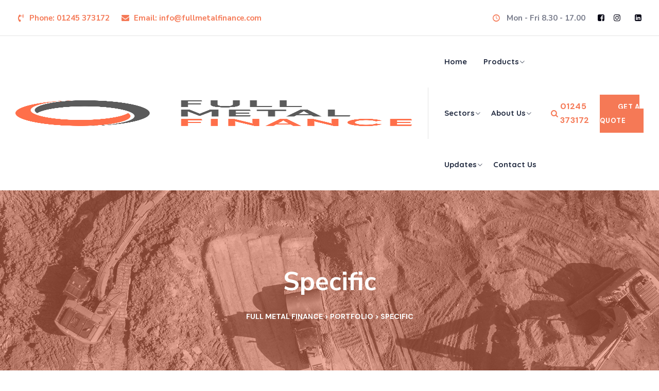

--- FILE ---
content_type: text/html; charset=UTF-8
request_url: https://fullmetalfinance.com/portfolio-category/specific/
body_size: 29875
content:
<!DOCTYPE html><html lang="en-GB" class="no-js no-svg"><head><script data-no-optimize="1">var litespeed_docref=sessionStorage.getItem("litespeed_docref");litespeed_docref&&(Object.defineProperty(document,"referrer",{get:function(){return litespeed_docref}}),sessionStorage.removeItem("litespeed_docref"));</script> <meta charset="UTF-8"> <script type="litespeed/javascript">var gform;gform||(document.addEventListener("gform_main_scripts_loaded",function(){gform.scriptsLoaded=!0}),document.addEventListener("gform/theme/scripts_loaded",function(){gform.themeScriptsLoaded=!0}),window.addEventListener("DOMContentLiteSpeedLoaded",function(){gform.domLoaded=!0}),gform={domLoaded:!1,scriptsLoaded:!1,themeScriptsLoaded:!1,isFormEditor:()=>"function"==typeof InitializeEditor,callIfLoaded:function(o){return!(!gform.domLoaded||!gform.scriptsLoaded||!gform.themeScriptsLoaded&&!gform.isFormEditor()||(gform.isFormEditor()&&console.warn("The use of gform.initializeOnLoaded() is deprecated in the form editor context and will be removed in Gravity Forms 3.1."),o(),0))},initializeOnLoaded:function(o){gform.callIfLoaded(o)||(document.addEventListener("gform_main_scripts_loaded",()=>{gform.scriptsLoaded=!0,gform.callIfLoaded(o)}),document.addEventListener("gform/theme/scripts_loaded",()=>{gform.themeScriptsLoaded=!0,gform.callIfLoaded(o)}),window.addEventListener("DOMContentLiteSpeedLoaded",()=>{gform.domLoaded=!0,gform.callIfLoaded(o)}))},hooks:{action:{},filter:{}},addAction:function(o,r,e,t){gform.addHook("action",o,r,e,t)},addFilter:function(o,r,e,t){gform.addHook("filter",o,r,e,t)},doAction:function(o){gform.doHook("action",o,arguments)},applyFilters:function(o){return gform.doHook("filter",o,arguments)},removeAction:function(o,r){gform.removeHook("action",o,r)},removeFilter:function(o,r,e){gform.removeHook("filter",o,r,e)},addHook:function(o,r,e,t,n){null==gform.hooks[o][r]&&(gform.hooks[o][r]=[]);var d=gform.hooks[o][r];null==n&&(n=r+"_"+d.length),gform.hooks[o][r].push({tag:n,callable:e,priority:t=null==t?10:t})},doHook:function(r,o,e){var t;if(e=Array.prototype.slice.call(e,1),null!=gform.hooks[r][o]&&((o=gform.hooks[r][o]).sort(function(o,r){return o.priority-r.priority}),o.forEach(function(o){"function"!=typeof(t=o.callable)&&(t=window[t]),"action"==r?t.apply(null,e):e[0]=t.apply(null,e)})),"filter"==r)return e[0]},removeHook:function(o,r,t,n){var e;null!=gform.hooks[o][r]&&(e=(e=gform.hooks[o][r]).filter(function(o,r,e){return!!(null!=n&&n!=o.tag||null!=t&&t!=o.priority)}),gform.hooks[o][r]=e)}})</script> <meta name="viewport" content="width=device-width, initial-scale=1, maximum-scale=1"><link rel="profile" href="https://gmpg.org/xfn/11"><meta name='robots' content='index, follow, max-image-preview:large, max-snippet:-1, max-video-preview:-1' /> <script id="cookieyes" type="litespeed/javascript" data-src="https://cdn-cookieyes.com/client_data/8a5f285ed70232dd13e1a461/script.js"></script> <title>Specific Archives - Full Metal Finance</title><link rel="canonical" href="https://fullmetalfinance.com/portfolio-category/specific/" /><meta property="og:locale" content="en_GB" /><meta property="og:type" content="article" /><meta property="og:title" content="Specific Archives - Full Metal Finance" /><meta property="og:url" content="https://fullmetalfinance.com/portfolio-category/specific/" /><meta property="og:site_name" content="Full Metal Finance" /><meta name="twitter:card" content="summary_large_image" /> <script type="application/ld+json" class="yoast-schema-graph">{"@context":"https://schema.org","@graph":[{"@type":"CollectionPage","@id":"https://fullmetalfinance.com/portfolio-category/specific/","url":"https://fullmetalfinance.com/portfolio-category/specific/","name":"Specific Archives - Full Metal Finance","isPartOf":{"@id":"https://fullmetalfinance.com/#website"},"primaryImageOfPage":{"@id":"https://fullmetalfinance.com/portfolio-category/specific/#primaryimage"},"image":{"@id":"https://fullmetalfinance.com/portfolio-category/specific/#primaryimage"},"thumbnailUrl":"https://fullmetalfinance.com/wp-content/uploads/2022/05/img-01.jpg","breadcrumb":{"@id":"https://fullmetalfinance.com/portfolio-category/specific/#breadcrumb"},"inLanguage":"en-GB"},{"@type":"ImageObject","inLanguage":"en-GB","@id":"https://fullmetalfinance.com/portfolio-category/specific/#primaryimage","url":"https://fullmetalfinance.com/wp-content/uploads/2022/05/img-01.jpg","contentUrl":"https://fullmetalfinance.com/wp-content/uploads/2022/05/img-01.jpg","width":1200,"height":1000},{"@type":"BreadcrumbList","@id":"https://fullmetalfinance.com/portfolio-category/specific/#breadcrumb","itemListElement":[{"@type":"ListItem","position":1,"name":"Home","item":"http://fullmetalfinance.com/"},{"@type":"ListItem","position":2,"name":"Specific"}]},{"@type":"WebSite","@id":"https://fullmetalfinance.com/#website","url":"https://fullmetalfinance.com/","name":"Full Metal Finance","description":"One of the fastest growing independent finance providers in the country","potentialAction":[{"@type":"SearchAction","target":{"@type":"EntryPoint","urlTemplate":"https://fullmetalfinance.com/?s={search_term_string}"},"query-input":{"@type":"PropertyValueSpecification","valueRequired":true,"valueName":"search_term_string"}}],"inLanguage":"en-GB"}]}</script> <link rel='dns-prefetch' href='//platform-api.sharethis.com' /><link rel='dns-prefetch' href='//www.google.com' /><link rel='dns-prefetch' href='//unpkg.com' /><link href='https://fonts.gstatic.com' crossorigin rel='preconnect' /><link rel="alternate" type="application/rss+xml" title="Full Metal Finance &raquo; Feed" href="https://fullmetalfinance.com/feed/" /><link rel="alternate" type="application/rss+xml" title="Full Metal Finance &raquo; Comments Feed" href="https://fullmetalfinance.com/comments/feed/" /><link rel="alternate" type="application/rss+xml" title="Full Metal Finance &raquo; Specific Portfolio Category Feed" href="https://fullmetalfinance.com/portfolio-category/specific/feed/" /><style id='wp-img-auto-sizes-contain-inline-css'>img:is([sizes=auto i],[sizes^="auto," i]){contain-intrinsic-size:3000px 1500px}
/*# sourceURL=wp-img-auto-sizes-contain-inline-css */</style><link data-optimized="2" rel="stylesheet" href="https://fullmetalfinance.com/wp-content/litespeed/css/8cd631f625d262d18157c68698028e1b.css?ver=da522" /><style id='classic-theme-styles-inline-css'>/*! This file is auto-generated */
.wp-block-button__link{color:#fff;background-color:#32373c;border-radius:9999px;box-shadow:none;text-decoration:none;padding:calc(.667em + 2px) calc(1.333em + 2px);font-size:1.125em}.wp-block-file__button{background:#32373c;color:#fff;text-decoration:none}
/*# sourceURL=/wp-includes/css/classic-themes.min.css */</style><style id='global-styles-inline-css'>:root{--wp--preset--aspect-ratio--square: 1;--wp--preset--aspect-ratio--4-3: 4/3;--wp--preset--aspect-ratio--3-4: 3/4;--wp--preset--aspect-ratio--3-2: 3/2;--wp--preset--aspect-ratio--2-3: 2/3;--wp--preset--aspect-ratio--16-9: 16/9;--wp--preset--aspect-ratio--9-16: 9/16;--wp--preset--color--black: #000000;--wp--preset--color--cyan-bluish-gray: #abb8c3;--wp--preset--color--white: #ffffff;--wp--preset--color--pale-pink: #f78da7;--wp--preset--color--vivid-red: #cf2e2e;--wp--preset--color--luminous-vivid-orange: #ff6900;--wp--preset--color--luminous-vivid-amber: #fcb900;--wp--preset--color--light-green-cyan: #7bdcb5;--wp--preset--color--vivid-green-cyan: #00d084;--wp--preset--color--pale-cyan-blue: #8ed1fc;--wp--preset--color--vivid-cyan-blue: #0693e3;--wp--preset--color--vivid-purple: #9b51e0;--wp--preset--gradient--vivid-cyan-blue-to-vivid-purple: linear-gradient(135deg,rgb(6,147,227) 0%,rgb(155,81,224) 100%);--wp--preset--gradient--light-green-cyan-to-vivid-green-cyan: linear-gradient(135deg,rgb(122,220,180) 0%,rgb(0,208,130) 100%);--wp--preset--gradient--luminous-vivid-amber-to-luminous-vivid-orange: linear-gradient(135deg,rgb(252,185,0) 0%,rgb(255,105,0) 100%);--wp--preset--gradient--luminous-vivid-orange-to-vivid-red: linear-gradient(135deg,rgb(255,105,0) 0%,rgb(207,46,46) 100%);--wp--preset--gradient--very-light-gray-to-cyan-bluish-gray: linear-gradient(135deg,rgb(238,238,238) 0%,rgb(169,184,195) 100%);--wp--preset--gradient--cool-to-warm-spectrum: linear-gradient(135deg,rgb(74,234,220) 0%,rgb(151,120,209) 20%,rgb(207,42,186) 40%,rgb(238,44,130) 60%,rgb(251,105,98) 80%,rgb(254,248,76) 100%);--wp--preset--gradient--blush-light-purple: linear-gradient(135deg,rgb(255,206,236) 0%,rgb(152,150,240) 100%);--wp--preset--gradient--blush-bordeaux: linear-gradient(135deg,rgb(254,205,165) 0%,rgb(254,45,45) 50%,rgb(107,0,62) 100%);--wp--preset--gradient--luminous-dusk: linear-gradient(135deg,rgb(255,203,112) 0%,rgb(199,81,192) 50%,rgb(65,88,208) 100%);--wp--preset--gradient--pale-ocean: linear-gradient(135deg,rgb(255,245,203) 0%,rgb(182,227,212) 50%,rgb(51,167,181) 100%);--wp--preset--gradient--electric-grass: linear-gradient(135deg,rgb(202,248,128) 0%,rgb(113,206,126) 100%);--wp--preset--gradient--midnight: linear-gradient(135deg,rgb(2,3,129) 0%,rgb(40,116,252) 100%);--wp--preset--font-size--small: 13px;--wp--preset--font-size--medium: 20px;--wp--preset--font-size--large: 36px;--wp--preset--font-size--x-large: 42px;--wp--preset--spacing--20: 0.44rem;--wp--preset--spacing--30: 0.67rem;--wp--preset--spacing--40: 1rem;--wp--preset--spacing--50: 1.5rem;--wp--preset--spacing--60: 2.25rem;--wp--preset--spacing--70: 3.38rem;--wp--preset--spacing--80: 5.06rem;--wp--preset--shadow--natural: 6px 6px 9px rgba(0, 0, 0, 0.2);--wp--preset--shadow--deep: 12px 12px 50px rgba(0, 0, 0, 0.4);--wp--preset--shadow--sharp: 6px 6px 0px rgba(0, 0, 0, 0.2);--wp--preset--shadow--outlined: 6px 6px 0px -3px rgb(255, 255, 255), 6px 6px rgb(0, 0, 0);--wp--preset--shadow--crisp: 6px 6px 0px rgb(0, 0, 0);}:where(.is-layout-flex){gap: 0.5em;}:where(.is-layout-grid){gap: 0.5em;}body .is-layout-flex{display: flex;}.is-layout-flex{flex-wrap: wrap;align-items: center;}.is-layout-flex > :is(*, div){margin: 0;}body .is-layout-grid{display: grid;}.is-layout-grid > :is(*, div){margin: 0;}:where(.wp-block-columns.is-layout-flex){gap: 2em;}:where(.wp-block-columns.is-layout-grid){gap: 2em;}:where(.wp-block-post-template.is-layout-flex){gap: 1.25em;}:where(.wp-block-post-template.is-layout-grid){gap: 1.25em;}.has-black-color{color: var(--wp--preset--color--black) !important;}.has-cyan-bluish-gray-color{color: var(--wp--preset--color--cyan-bluish-gray) !important;}.has-white-color{color: var(--wp--preset--color--white) !important;}.has-pale-pink-color{color: var(--wp--preset--color--pale-pink) !important;}.has-vivid-red-color{color: var(--wp--preset--color--vivid-red) !important;}.has-luminous-vivid-orange-color{color: var(--wp--preset--color--luminous-vivid-orange) !important;}.has-luminous-vivid-amber-color{color: var(--wp--preset--color--luminous-vivid-amber) !important;}.has-light-green-cyan-color{color: var(--wp--preset--color--light-green-cyan) !important;}.has-vivid-green-cyan-color{color: var(--wp--preset--color--vivid-green-cyan) !important;}.has-pale-cyan-blue-color{color: var(--wp--preset--color--pale-cyan-blue) !important;}.has-vivid-cyan-blue-color{color: var(--wp--preset--color--vivid-cyan-blue) !important;}.has-vivid-purple-color{color: var(--wp--preset--color--vivid-purple) !important;}.has-black-background-color{background-color: var(--wp--preset--color--black) !important;}.has-cyan-bluish-gray-background-color{background-color: var(--wp--preset--color--cyan-bluish-gray) !important;}.has-white-background-color{background-color: var(--wp--preset--color--white) !important;}.has-pale-pink-background-color{background-color: var(--wp--preset--color--pale-pink) !important;}.has-vivid-red-background-color{background-color: var(--wp--preset--color--vivid-red) !important;}.has-luminous-vivid-orange-background-color{background-color: var(--wp--preset--color--luminous-vivid-orange) !important;}.has-luminous-vivid-amber-background-color{background-color: var(--wp--preset--color--luminous-vivid-amber) !important;}.has-light-green-cyan-background-color{background-color: var(--wp--preset--color--light-green-cyan) !important;}.has-vivid-green-cyan-background-color{background-color: var(--wp--preset--color--vivid-green-cyan) !important;}.has-pale-cyan-blue-background-color{background-color: var(--wp--preset--color--pale-cyan-blue) !important;}.has-vivid-cyan-blue-background-color{background-color: var(--wp--preset--color--vivid-cyan-blue) !important;}.has-vivid-purple-background-color{background-color: var(--wp--preset--color--vivid-purple) !important;}.has-black-border-color{border-color: var(--wp--preset--color--black) !important;}.has-cyan-bluish-gray-border-color{border-color: var(--wp--preset--color--cyan-bluish-gray) !important;}.has-white-border-color{border-color: var(--wp--preset--color--white) !important;}.has-pale-pink-border-color{border-color: var(--wp--preset--color--pale-pink) !important;}.has-vivid-red-border-color{border-color: var(--wp--preset--color--vivid-red) !important;}.has-luminous-vivid-orange-border-color{border-color: var(--wp--preset--color--luminous-vivid-orange) !important;}.has-luminous-vivid-amber-border-color{border-color: var(--wp--preset--color--luminous-vivid-amber) !important;}.has-light-green-cyan-border-color{border-color: var(--wp--preset--color--light-green-cyan) !important;}.has-vivid-green-cyan-border-color{border-color: var(--wp--preset--color--vivid-green-cyan) !important;}.has-pale-cyan-blue-border-color{border-color: var(--wp--preset--color--pale-cyan-blue) !important;}.has-vivid-cyan-blue-border-color{border-color: var(--wp--preset--color--vivid-cyan-blue) !important;}.has-vivid-purple-border-color{border-color: var(--wp--preset--color--vivid-purple) !important;}.has-vivid-cyan-blue-to-vivid-purple-gradient-background{background: var(--wp--preset--gradient--vivid-cyan-blue-to-vivid-purple) !important;}.has-light-green-cyan-to-vivid-green-cyan-gradient-background{background: var(--wp--preset--gradient--light-green-cyan-to-vivid-green-cyan) !important;}.has-luminous-vivid-amber-to-luminous-vivid-orange-gradient-background{background: var(--wp--preset--gradient--luminous-vivid-amber-to-luminous-vivid-orange) !important;}.has-luminous-vivid-orange-to-vivid-red-gradient-background{background: var(--wp--preset--gradient--luminous-vivid-orange-to-vivid-red) !important;}.has-very-light-gray-to-cyan-bluish-gray-gradient-background{background: var(--wp--preset--gradient--very-light-gray-to-cyan-bluish-gray) !important;}.has-cool-to-warm-spectrum-gradient-background{background: var(--wp--preset--gradient--cool-to-warm-spectrum) !important;}.has-blush-light-purple-gradient-background{background: var(--wp--preset--gradient--blush-light-purple) !important;}.has-blush-bordeaux-gradient-background{background: var(--wp--preset--gradient--blush-bordeaux) !important;}.has-luminous-dusk-gradient-background{background: var(--wp--preset--gradient--luminous-dusk) !important;}.has-pale-ocean-gradient-background{background: var(--wp--preset--gradient--pale-ocean) !important;}.has-electric-grass-gradient-background{background: var(--wp--preset--gradient--electric-grass) !important;}.has-midnight-gradient-background{background: var(--wp--preset--gradient--midnight) !important;}.has-small-font-size{font-size: var(--wp--preset--font-size--small) !important;}.has-medium-font-size{font-size: var(--wp--preset--font-size--medium) !important;}.has-large-font-size{font-size: var(--wp--preset--font-size--large) !important;}.has-x-large-font-size{font-size: var(--wp--preset--font-size--x-large) !important;}
:where(.wp-block-post-template.is-layout-flex){gap: 1.25em;}:where(.wp-block-post-template.is-layout-grid){gap: 1.25em;}
:where(.wp-block-term-template.is-layout-flex){gap: 1.25em;}:where(.wp-block-term-template.is-layout-grid){gap: 1.25em;}
:where(.wp-block-columns.is-layout-flex){gap: 2em;}:where(.wp-block-columns.is-layout-grid){gap: 2em;}
:root :where(.wp-block-pullquote){font-size: 1.5em;line-height: 1.6;}
/*# sourceURL=global-styles-inline-css */</style><link rel='stylesheet' id='kirki-styles-css' href='https://fullmetalfinance.com?action=kirki-styles&#038;ver=3.1.9' media='all' /> <script type="litespeed/javascript" data-src="https://fullmetalfinance.com/wp-includes/js/jquery/jquery.min.js" id="jquery-core-js"></script> <script type="litespeed/javascript" data-src="//platform-api.sharethis.com/js/sharethis.js?ver=2.3.6#property=677664e1ad6fa80019a093ff&amp;product=-buttons&amp;source=sharethis-share-buttons-wordpress" id="share-this-share-buttons-mu-js"></script> <script id="jquery-ui-datepicker-js-after" type="litespeed/javascript">jQuery(function(jQuery){jQuery.datepicker.setDefaults({"closeText":"Close","currentText":"Today","monthNames":["January","February","March","April","May","June","July","August","September","October","November","December"],"monthNamesShort":["Jan","Feb","Mar","Apr","May","Jun","Jul","Aug","Sep","Oct","Nov","Dec"],"nextText":"Next","prevText":"Previous","dayNames":["Sunday","Monday","Tuesday","Wednesday","Thursday","Friday","Saturday"],"dayNamesShort":["Sun","Mon","Tue","Wed","Thu","Fri","Sat"],"dayNamesMin":["S","M","T","W","T","F","S"],"dateFormat":"d MM yy","firstDay":1,"isRTL":!1})})</script> <script id="pbmit-core-script-js-extra" type="litespeed/javascript">var pbmit_js_variables={"responsive":null,"ajaxurl":"https://fullmetalfinance.com/wp-admin/admin-ajax.php","ajaxnonce":"7466adce20"}</script> <script type="litespeed/javascript" data-src="https://unpkg.com/@lottiefiles/lottie-player@latest/dist/lottie-player.js?ver=6.9" id="pbmit-lottiefiles-script-js"></script> <link rel="https://api.w.org/" href="https://fullmetalfinance.com/wp-json/" /><link rel="EditURI" type="application/rsd+xml" title="RSD" href="https://fullmetalfinance.com/xmlrpc.php?rsd" /><meta name="generator" content="WordPress 6.9" /> <script type="litespeed/javascript">window.__Marker={}</script><style>.pbmit-element-service-style-6 .pbmit-element-posts-wrapper .pbmit-ele-service.col-md-6:nth-child(odd) {
   margin-top: 0px;
}</style><script type="litespeed/javascript">jQuery(document).ready(function(){jQuery(".pbmit-ele-service").each(function(){if(jQuery(".pbminfotech-post-item",jQuery(this)).length!==0){var lnk=jQuery(".pbmit-service-title a",jQuery(this)).attr("href");jQuery(".pbminfotech-post-item",jQuery(this)).wrap(function(){return"<a href='"+lnk+"' target='_blank'></a>"})}})})</script><meta name="generator" content="Elementor 3.33.4; features: additional_custom_breakpoints; settings: css_print_method-external, google_font-enabled, font_display-swap"><style>.e-con.e-parent:nth-of-type(n+4):not(.e-lazyloaded):not(.e-no-lazyload),
				.e-con.e-parent:nth-of-type(n+4):not(.e-lazyloaded):not(.e-no-lazyload) * {
					background-image: none !important;
				}
				@media screen and (max-height: 1024px) {
					.e-con.e-parent:nth-of-type(n+3):not(.e-lazyloaded):not(.e-no-lazyload),
					.e-con.e-parent:nth-of-type(n+3):not(.e-lazyloaded):not(.e-no-lazyload) * {
						background-image: none !important;
					}
				}
				@media screen and (max-height: 640px) {
					.e-con.e-parent:nth-of-type(n+2):not(.e-lazyloaded):not(.e-no-lazyload),
					.e-con.e-parent:nth-of-type(n+2):not(.e-lazyloaded):not(.e-no-lazyload) * {
						background-image: none !important;
					}
				}</style><meta name="generator" content="Powered by Slider Revolution 6.6.8 - responsive, Mobile-Friendly Slider Plugin for WordPress with comfortable drag and drop interface." /><meta name="ahrefs-site-verification" content="c4cd9890595bcd208a12387e09f846f92590fc73a12e859db1f40942fac298bb"><meta name="google-site-verification" content="Q3S4YlbiN60aYDCLkGT1w7GP8-_1nOAknNp6oOvLxdQ" /> <script type="litespeed/javascript" data-src="https://www.googletagmanager.com/gtag/js?id=G-5GDJKWFWQH"></script> <script type="litespeed/javascript">window.dataLayer=window.dataLayer||[];function gtag(){dataLayer.push(arguments)}
gtag('js',new Date());gtag('config','G-5GDJKWFWQH')</script> <style>.modal {
		font-family: -apple-system,BlinkMacSystemFont,avenir next,avenir,helvetica neue,helvetica,ubuntu,roboto,noto,segoe ui,arial,sans-serif;
	}
	main#modal-1-content {
		margin-bottom: 0;
	}
	.modal__overlay {
		position: fixed;
		top: 0;
		left: 0;
		right: 0;
		bottom: 0;
		background: rgba(0,0,0,0.6);
		display: flex;
		justify-content: center;
		align-items: center;
	}

	.modal__container {
		background-color: #fff;
		padding: 30px;
		max-width: 500px;
		width:400px;
		max-height: 100vh;
		border-radius: 4px;
		overflow-y: auto;
		box-sizing: border-box;
	}

	.modal__header {
		display: flex;
		justify-content: space-between;
		align-items: center;
	}

	.modal__title {
		font-weight: 600;
		font-size: 1.25rem;
		line-height: 1.25;
		color: #707070;
		box-sizing: border-box;
		font-family: "Nunito Sans";
		margin: 0 auto;
	}

	button.modal__close {
		background: transparent;
		border: 0;
		position: absolute;
		right: 0px;
		top: -5px;
		padding: 20px;
	}

	.modal__header .modal__close:before { content: "\2715";    color: #000; }

	.modal__content {
		margin-top: 2rem;
		margin-bottom: 2rem;
		line-height: 1.5;
		color: rgba(0,0,0,.8);
	}

	.modal__btn {
		font-size: .875rem;
		padding-left: 1rem;
		padding-right: 1rem;
		padding-top: .5rem;
		padding-bottom: .5rem;
		background-color: #e6e6e6;
		color: rgba(0,0,0,.8);
		border-radius: .25rem;
		border-style: none;
		border-width: 0;
		cursor: pointer;
		-webkit-appearance: button;
		text-transform: none;
		overflow: visible;
		line-height: 1.15;
		margin: 0;
		will-change: transform;
		-moz-osx-font-smoothing: grayscale;
		-webkit-backface-visibility: hidden;
		backface-visibility: hidden;
		-webkit-transform: translateZ(0);
		transform: translateZ(0);
		transition: -webkit-transform .25s ease-out;
		transition: transform .25s ease-out;
		transition: transform .25s ease-out,-webkit-transform .25s ease-out;
	}

	.modal__btn:focus, .modal__btn:hover {
		-webkit-transform: scale(1.05);
		transform: scale(1.05);
	}

	.modal__btn-primary {
		background-color: #00449e;
		color: #fff;
	}



	/**************************\
	Demo Animation Style
	\**************************/
	@keyframes mmfadeIn {
		from { opacity: 0; }
		to { opacity: 1; }
	}

	@keyframes mmfadeOut {
		from { opacity: 1; }
		to { opacity: 0; }
	}

	@keyframes mmslideIn {
		from { transform: translateY(15%); }
		to { transform: translateY(0); }
	}

	@keyframes mmslideOut {
		from { transform: translateY(0); }
		to { transform: translateY(-10%); }
	}

	.micromodal-slide {
		display: none;
	}

	.micromodal-slide.is-open {
		display: block;
	}

	.micromodal-slide[aria-hidden="false"] .modal__overlay {
		animation: mmfadeIn .3s cubic-bezier(0.0, 0.0, 0.2, 1);
	}

	.micromodal-slide[aria-hidden="false"] .modal__container {
		animation: mmslideIn .3s cubic-bezier(0, 0, .2, 1);
	}

	.micromodal-slide[aria-hidden="true"] .modal__overlay {
		animation: mmfadeOut .3s cubic-bezier(0.0, 0.0, 0.2, 1);
	}

	.micromodal-slide[aria-hidden="true"] .modal__container {
		animation: mmslideOut .3s cubic-bezier(0, 0, .2, 1);
	}

	.micromodal-slide .modal__container,
	.micromodal-slide .modal__overlay {
		will-change: transform;
	}

	input#gform_submit_button_4 {
		margin: 0 auto;
	}</style> <script type="litespeed/javascript" data-src="//widget.trustpilot.com/bootstrap/v5/tp.widget.bootstrap.min.js"></script> <style>header .pbmit-contact-info > li:nth-child(3){
	font-size:0;
	padding:0;
    margin-left: -16px;
/*     background-image: url(http://fullmetalfinance.com/wp-content/uploads/2024/04/trustpilot-rating-1.png);
    background-size: contain;
    background-repeat: no-repeat;
    background-position: center;
    width: 180px;
    height: 70px; */
}
header .pbmit-contact-info > li:nth-child(3) a{
	font-size:0;
	display:block;
    background-image: url(http://fullmetalfinance.com/wp-content/uploads/2024/04/trustpilot-rating-1.png);
    background-size: contain;
    background-repeat: no-repeat;
    background-position: center;
    width: 180px;
    height: 70px;
}

header .pbmit-contact-info > li:last-child{
	vertical-align: bottom;
	padding:0;
/* 	margin-left:-10px; */
}   

.top_dl_btn,.top_dl_btn:visited{
	padding: 7px 14px;;
    background-color: var(--pbmit-xido-global-color);
    color: white;
	text-transform: uppercase;
	font-size:11px;
}

.top_dl_btn:hover{
	background-color: var(--pbmit-xido-blackish-bg-color);
	color: white;
}

li.pbmit-social-li.pbmit-social-facebook {
    padding-right: 10px !important;
}

.pbmit-element-inner .swiper-button-prev {
    bottom: 44px !important;
}</style>
<style>.home_steps_section .pbmit-ihbox:before {
	display: none;
}
.pbmit-ihbox {
	padding-top: 15px;
}
li.pbmit-tab-link {
	background: #f4f4f3 !important;
}
li.pbmit-tab-link.pbmit-tab-li-active {
	color: var(--pbmit-xido-white-color);
	background-color: var(--pbmit-xido-global-color) !important;
}

/****************** Footer ******************/
.pbmit-footer-section form{
	margin-top:-146px;
}

.zcwf_lblLeft .zcwf_button{
	background-color: var(--e-a-btn-bg);
	margin-right: 10px;
}

.zcwf_col_fld .zcwf_button:first-child{
	background-color: var(--pbmit-xido-global-color);
}

.pbmit-footer-section .zcwf_title{
	font-size:22px;
	padding-bottom: 26px;
}

.pbmit-footer-section .zcwf_privacy{
	display:flex;
	margin-bottom:10px;
}

.pbmit-footer-section .zcwf_privacy_txt{
	margin-left:10px;
}

/*Footer Fix*/
.pbmit-footer-section h2.widget-title {
	margin-bottom: 10px !important;
}
.pbmit-footer-section .zcwf_row p {
	margin-bottom: 15px !important;
}
.pbmit-footer-section .zcwf_row input {
	height: 45px !important;
}
.pbmit-footer-style-2 .pbmit-footer-text-area {
	padding-top: 20px !important;
	padding-bottom: 0 !important;
}
.pbmit-footer-section .widget ul>li {
	padding: 0 0 10px 0 !important;
}
.pbmit-footer-copyright-text-area img {
    width: 25px;
    position: relative;
    top: 6px;
    right: -3px;
}

@media (max-width: 767px){
	.pbmit-footer-section form{
		margin-top:-140px;
	}
}
@media only screen and (max-width:340px){
	h3.footer_banner {
		line-height: 30px !important;
		font-size: 22px !important;
		margin-bottom: 0;
	}
	.footer_email {
		font-size: 18px !important;
	}
}

/******************Home Products******************/
.home .pbminfotech-gap-30px .pbmit-element-posts-wrapper .row .pbmit-ele:last-child .pbminfotech-post-item{
	background-color: #f57956;
}

.home .pbminfotech-gap-30px .pbmit-element-posts-wrapper .row .pbmit-ele:last-child .pbmit-service-title-wrapper{
	height: 100%;
	text-align: center;
	border-top: none;
	position:relative;
}

.home .pbminfotech-gap-30px .pbmit-element-posts-wrapper .row .pbmit-ele:last-child .pbmit-service-title a{
	position: absolute;
	right: 0;
	left: 0;
	top: 0;
	bottom: 0;
	display: flex;
	z-index: 9;
	height: 100%;
	align-items: center;
	justify-content: center;
}

.home .pbminfotech-gap-30px .pbmit-element-posts-wrapper .row .pbmit-ele:last-child .pbminfotech-box-content{
	padding:0;
}

.home .pbminfotech-gap-30px .pbmit-element-posts-wrapper .row .pbmit-ele:last-child .pbmit-service-icon-wrapper,
.home .pbminfotech-gap-30px .pbmit-element-posts-wrapper .row .pbmit-ele:last-child .pbmit-service-cat{
	display:none;
}


/******** *********/
.home .we-want-it-white.pbmit-elementor-bg-color-light:before{
	background-color:#ffffff;
}

.home .we-want-it-white .pbmit-tabs-heading .pbmit-tab-link:not(:first-child){
	background-color: #f4f4f3;
}


/********* About US Truspilot*************/
.About_trust_pl h3{
		line-height:1.3;
	    font-size: 50px;
		color:white;
}
.about-ts{
		width:43%;
}
@media (max-width: 767px){
	.about-ts{
		width:93%;
}
	.About_trust_pl h3{
		line-height:1.1;
		font-size: 40px;
	}
}

.about-ts img{
	width: 45%;
}
.About_trust_pl path:first-child {
	fill:white;
}
.About_trust_pl svg{
	width:25%;
	margin-top: 10px;
}
.about_trust_section .pbmit-stretched-left:before{
	    background-color: #00000063;
}

/***************  FOOTER ********************/
.pbmit-footer-style-2 .pbmit-footer-big-area-wrapper .footer-wrap .row h3,
.pbmit-footer-style-2 .pbmit-footer-big-area-wrapper .footer-wrap .row a{
	font-size: 25px;
}</style>
<style>.pbminfotech-sidebar .widget.pbmit-ads-contact{
	background-image:url(https://fullmetalfinance.com/wp-content/uploads/2023/04/Sidebar.jpg)!important;
	background-position:bottom;
}</style>
<style>#gform_2 h2{color:#707070;font-family:"Nunito Sans";font-size:40px;font-weight:700;margin-bottom:0}#gform_2 .gform-body.gform_body{display:grid;grid-template-columns:60% 1fr}#gform_2 div#gform_page_2_3{display:flex!important}div#gform_confirmation_message_2{width:100%;background:#fff;height:150px;display:flex;align-items:center;justify-content:center;font-size:22px;color:#5b5b5b}#gform_2 .gform_page{display:flex;padding:80px 20px;position:relative;flex-direction:column;justify-content:center}#gform_2 .gfield_radio{display:flex;column-gap:12px;flex-wrap:wrap;row-gap:12px}#gform_2 #gform_page_2_3{padding-left:69px!important}#gform_2 .gform_previous_button,#gform_2 .gform_next_button{opacity:0;position:absolute;bottom:0;z-index:-1}.input_generic input{border:1px solid #5B5B5B;border-radius:5px;max-width:543px!important;padding:0 20px!important;font-size:22px!important;color:#5B5B5B;font-family:"Nunito Sans"}#gform_2 #gform_page_2_3:after{content:"";background:#F57956;height:100%;position:absolute;display:block;top:0;bottom:0;left:0;width:100vw;z-index:-1}#gform_2 .gfield_label.gform-field-label{font-size:22px!important;font-family:'Nunito Sans';color:#707070;padding-top:10px!important}.consent_finance .ginput_container.ginput_container_consent input{transform:scale(1.5);position:relative;right:-2px;top:-4px;cursor:pointer}.consent_finance .gfield_label,.consent_finance .gfield_required{color:#fff!important}.consent_finance{color:#fff}.field_description_below svg{height:50px!important}#gform_2 .gchoice{text-align:center;width:70px;height:70px;display:flex;align-items:center;justify-content:center;box-shadow:0 0 5px 0;border-radius:5px}#gform_2 .gchoice input[type="radio"]{display:none!important}#gform_2 .gchoice label{cursor:pointer;width:100%!important;max-width:100%!important;height:100%;display:flex!important;align-items:center;flex-direction:column;color:#5B5B5B;font-family:'Nunito Sans';font-weight:600;transition:0.5s;padding-top:15px}#gform_2 .gchoice input[type="radio"]:checked+label{background-color:#F57956;color:#fff;border-radius:5px}#gform_2 .gchoice input[type="radio"]:checked+label .number{color:#fff}#gform_2 .gchoice input[type="radio"]:checked+label path{fill:#fff}#gform_2 .gchoice input[type="radio"]:checked+label span{color:#fff}#gform_2 span.number{font-size:32px;color:#F57956;line-height:25px;display:block;font-family:"Nunito Sans";font-weight:700}#gform_2 input#input_2_4{border:1px solid #5B5B5B;border-radius:5px;max-width:543px;padding:0 20px;font-size:22px;color:#5B5B5B;font-family:"Nunito Sans"}#gform_2 .left_btm_content{padding-top:30px;font-size:14px;max-width:657px;font-family:"Nunito Sans";color:#fff!important}#gform_2 .bs_type .gchoice{width:135px;height:135px}#gform_2 .bs_type .gfield_radio{column-gap:24px}#gform_2 .bs_type span{color:#5B5B5B;line-height:22px;height:50px;font-family:'Nunito Sans';padding:0 10px;font-weight:600}div#field_2_7{display:grid}div#field_2_7 label{order:2}div#field_2_7 div{order:1}input#input_2_7{background:transparent;border:none;color:#fff;font-size:45px;font-weight:700;font-family:'Nunito Sans';padding:0}#gform_2 div#field_2_7 label{order:2;color:#fff!important;font-weight:400;padding-top:0!important}#gform_2 table.table_right tr{border:none}#gform_2 table.table_right td{color:#fff;font-size:22px;border:none;padding:0;font-family:"Nunito Sans"}input#gform_submit_button_2:hover{box-shadow:0 7px 10px #363636;top:-5px}input#gform_submit_button_2{background:#fff;color:#5B5B5B;font-family:"Nunito sans";text-transform:unset;font-size:18px;border-radius:5px;box-shadow:0 3px 6px #00000029;transition:0.3s;position:relative;top:0;margin:0}table.table_right{margin-bottom:0}.product_boxes .gchoice label{padding:10px 5px!important}.product_boxes input{display:none!important}#gform_2 .product_boxes .gchoice{width:100%!important;height:auto!important;background:#fff;box-shadow:0 0 5px 0 #1e1e1e}.product_boxes .gfield_checkbox{display:grid!important;grid-template-columns:repeat(auto-fit,minmax(175px,1fr));grid-column-gap:20px;grid-row-gap:20px;max-width:600px}.product_boxes .gchoice input[type="checkbox"]:checked+label{background-color:#1e1e1e;color:#fff!important;border-radius:5px}#gform_2 .product_boxes .gfield_label.gform-field-label{color:#fff}@media only screen and (max-width:767px){#gform_2 .gchoice{width:60px;height:60px}#gform_2 .gchoice label{padding-top:10px}#gform_2 .gform-body.gform_body{grid-template-columns:1fr;display:grid}#gform_2 span.number{font-size:28px;line-height:22px}#gform_2 .bs_type label{padding-top:5px}#gform_2 .bs_type .gchoice{width:120px;height:120px}.bs_type svg{max-height:55px}#gform_2 .bs_type .gfield_radio{row-gap:15px;column-gap:15px}#gform_2 #gform_page_2_3:after,#gform_2 #gform_page_2_3:after{left:-30px}#gform_2 #gform_page_2_3{padding-left:0!important}#gform_2 h2{font-size:40px}#gform_2 .gform_page{padding:50px 0}div#gform_page_2_1{padding-bottom:0px!important}#gform_2 .bs_type span{align-items:center}#gform_2 .gfield_label.gform-field-label{font-size:18px!important}input#gform_submit_button_2{padding:10px 25px;min-width:120px}#gform_2 table.table_right td{font-size:18px}input#input_2_7{font-size:36px}}</style><link rel="icon" href="https://fullmetalfinance.com/wp-content/uploads/2023/03/cropped-Finance-Favicon-32x32.png" sizes="32x32" /><link rel="icon" href="https://fullmetalfinance.com/wp-content/uploads/2023/03/cropped-Finance-Favicon-192x192.png" sizes="192x192" /><link rel="apple-touch-icon" href="https://fullmetalfinance.com/wp-content/uploads/2023/03/cropped-Finance-Favicon-180x180.png" /><meta name="msapplication-TileImage" content="https://fullmetalfinance.com/wp-content/uploads/2023/03/cropped-Finance-Favicon-270x270.png" /> <script type="litespeed/javascript">function setREVStartSize(e){window.RSIW=window.RSIW===undefined?window.innerWidth:window.RSIW;window.RSIH=window.RSIH===undefined?window.innerHeight:window.RSIH;try{var pw=document.getElementById(e.c).parentNode.offsetWidth,newh;pw=pw===0||isNaN(pw)||(e.l=="fullwidth"||e.layout=="fullwidth")?window.RSIW:pw;e.tabw=e.tabw===undefined?0:parseInt(e.tabw);e.thumbw=e.thumbw===undefined?0:parseInt(e.thumbw);e.tabh=e.tabh===undefined?0:parseInt(e.tabh);e.thumbh=e.thumbh===undefined?0:parseInt(e.thumbh);e.tabhide=e.tabhide===undefined?0:parseInt(e.tabhide);e.thumbhide=e.thumbhide===undefined?0:parseInt(e.thumbhide);e.mh=e.mh===undefined||e.mh==""||e.mh==="auto"?0:parseInt(e.mh,0);if(e.layout==="fullscreen"||e.l==="fullscreen")
newh=Math.max(e.mh,window.RSIH);else{e.gw=Array.isArray(e.gw)?e.gw:[e.gw];for(var i in e.rl)if(e.gw[i]===undefined||e.gw[i]===0)e.gw[i]=e.gw[i-1];e.gh=e.el===undefined||e.el===""||(Array.isArray(e.el)&&e.el.length==0)?e.gh:e.el;e.gh=Array.isArray(e.gh)?e.gh:[e.gh];for(var i in e.rl)if(e.gh[i]===undefined||e.gh[i]===0)e.gh[i]=e.gh[i-1];var nl=new Array(e.rl.length),ix=0,sl;e.tabw=e.tabhide>=pw?0:e.tabw;e.thumbw=e.thumbhide>=pw?0:e.thumbw;e.tabh=e.tabhide>=pw?0:e.tabh;e.thumbh=e.thumbhide>=pw?0:e.thumbh;for(var i in e.rl)nl[i]=e.rl[i]<window.RSIW?0:e.rl[i];sl=nl[0];for(var i in nl)if(sl>nl[i]&&nl[i]>0){sl=nl[i];ix=i}
var m=pw>(e.gw[ix]+e.tabw+e.thumbw)?1:(pw-(e.tabw+e.thumbw))/(e.gw[ix]);newh=(e.gh[ix]*m)+(e.tabh+e.thumbh)}
var el=document.getElementById(e.c);if(el!==null&&el)el.style.height=newh+"px";el=document.getElementById(e.c+"_wrapper");if(el!==null&&el){el.style.height=newh+"px";el.style.display="block"}}catch(e){console.log("Failure at Presize of Slider:"+e)}}</script> <style id="wp-custom-css">.pbmit-testimonial-style-4 .pbminfotech-box-author{
	padding-left:0;
}

.mySwiperCentered .slide-image{
	display:none;
}

.mySwiperCentered .icon-star-full,.mySwiperCentered .icon-star-empty{
	color:#56eeac!important;
}

.elementor-widget-container .mySwiperCentered .swiper-rating-centered-buttons-block .swiper-rating-centered-pagination .swiper-pagination-bullet.swiper-pagination-bullet-active{
	    background: linear-gradient(109.37deg,#56eeac 12.53%,#56eeac 91.8%)!important;
}

.mySwiperCentered .slide-basic-info{
	text-align:left;
	width:100%;
}

.sticky-landing{
	position: sticky;
	top: 0;
	z-index: 999999;
}</style></head><body class="archive tax-pbmit-portfolio-category term-specific term-20 wp-theme-xido wp-child-theme-xido-child  pbmit-top-menu-total-6 pbmit-sidebar-no pbmit-global-style-1 elementor-default elementor-kit-9"><div id="page" class="site pbmit-parent-header-style-4">
<a class="skip-link screen-reader-text" href="#content">Skip to content</a><header id="masthead" class="site-header pbmit-header-style-4 pbmit-sticky-logo-yes"><div class="pbmit-sticky-header pbmit-header-sticky-yes pbmit-sticky-type- pbmit-sticky-bg-color-white"></div><div class="pbmit-pre-header-wrapper  pbmit-bg-color-white pbmit-color-#030313"><div class="container"><div class="d-flex justify-content-between"><div class="pbmit-pre-header-left"><ul class="pbmit-contact-info"><li><i class="pbmit-base-icon-phone-volume-solid"></i><a href="tel:01245 373172">Phone: <span>01245 373172</span></a></li><li><i class=" pbmit-base-icon-mail-alt"></i><a href="mailto:info@fullmetalfinance.com">Email: <span>info@fullmetalfinance.com</span></a></li></ul></div><div class="pbmit-pre-header-right"><ul class="pbmit-contact-info"><li><i class="pbmit-base-icon-clock-1"></i> Mon - Fri 8.30 - 17.00</li><li><ul class="pbmit-social-links"><li class="pbmit-social-li pbmit-social-facebook "><a href="https://www.facebook.com/fullmetalfinance/" target="_blank"><span><i class="pbmit-base-icon-facebook-squared"></i></span></a></li><li class="pbmit-social-li pbmit-social-instagram "><a href="https://www.instagram.com/fullmetalfinance/" target="_blank"><span><i class="pbmit-base-icon-instagram"></i></span></a></li><li class="pbmit-social-li pbmit-social-linkedin "><a href="https://www.linkedin.com/company/full-metal-finance/" target="_blank"><span><i class="pbmit-base-icon-linkedin-squared"></i></span></a></li></ul></li></ul></div></div></div></div><div class="pbmit-header-height-wrapper" style="min-height:100px;"><div class="pbmit-main-header-area pbmit-sticky-logo-yes pbmit-responsive-logo-no pbmit-responsive-header-bgcolor-white pbmit-header-wrapper pbmit-bg-color-white"><div class="container"><div class="pbmit-header-content d-flex justify-content-between align-items-center"><div class="pbmit-logo-menuarea d-flex justify-content-between align-items-center"><div class="site-branding pbmit-logo-area"><div class="wrap"><div class="site-title"><a href="https://fullmetalfinance.com/" rel="home"><img data-lazyloaded="1" src="[data-uri]" width="1920" height="634" class="pbmit-main-logo" data-src="http://fullmetalfinance.com/wp-content/uploads/2023/02/FMF-Lockup-RGB-FullColour.png" alt="Full Metal Finance" title="Full Metal Finance" /><img data-lazyloaded="1" src="[data-uri]" width="1920" height="634" class="pbmit-sticky-logo" data-src="http://fullmetalfinance.com/wp-content/uploads/2023/02/FMF-Lockup-RGB-FullColour.png" alt="Full Metal Finance" title="Full Metal Finance" /></a></div></div></div><div class="pbmit-menuarea d-flex align-items-center"><div class="navigation-top"><div class="pbmit-mobile-menu-bg"></div>
<button id="menu-toggle" class="nav-menu-toggle">
<i class="pbmit-base-icon-menu-1"></i>
</button><div class="wrap"><nav id="site-navigation" class="main-navigation pbmit-navbar  pbmit-main-active-color-globalcolor pbmit-dropdown-active-color-globalcolor" aria-label="Top Menu"><div class="menu-full-metal-menu-container"><ul id="pbmit-top-menu" class="menu"><li id="menu-item-221" class="menu-item menu-item-type-post_type menu-item-object-page menu-item-home menu-item-221"><a href="https://fullmetalfinance.com/">Home</a></li><li id="menu-item-527" class="menu-item menu-item-type-post_type menu-item-object-page menu-item-has-children menu-item-527"><a href="https://fullmetalfinance.com/products/">Products</a><ul class="sub-menu"><li id="menu-item-779" class="menu-item menu-item-type-custom menu-item-object-custom menu-item-779"><a href="https://fullmetalfinance.com/Products/hire-purchase/">Hire Purchase</a></li><li id="menu-item-778" class="menu-item menu-item-type-custom menu-item-object-custom menu-item-778"><a href="https://fullmetalfinance.com/Products/finance-lease/">Finance Lease</a></li><li id="menu-item-783" class="menu-item menu-item-type-custom menu-item-object-custom menu-item-783"><a href="https://fullmetalfinance.com/Products/refinance/">Refinancing</a></li><li id="menu-item-780" class="menu-item menu-item-type-custom menu-item-object-custom menu-item-780"><a href="https://fullmetalfinance.com/Products/vehicle-finance/">Vehicle Finance / PCP</a></li><li id="menu-item-781" class="menu-item menu-item-type-custom menu-item-object-custom menu-item-781"><a href="https://fullmetalfinance.com/Products/cashflow-funding/">Cashflow Funding</a></li><li id="menu-item-782" class="menu-item menu-item-type-custom menu-item-object-custom menu-item-782"><a href="https://fullmetalfinance.com/Products/invoice-financing/">Invoice Financing</a></li><li id="menu-item-736" class="menu-item menu-item-type-custom menu-item-object-custom menu-item-736"><a href="https://fullmetalfinance.com/Products/contract-hire/">Contract Hire</a></li></ul></li><li id="menu-item-1187" class="menu-item menu-item-type-post_type menu-item-object-page menu-item-has-children menu-item-1187"><a href="https://fullmetalfinance.com/sectors/">Sectors</a><ul class="sub-menu"><li id="menu-item-1523" class="menu-item menu-item-type-post_type menu-item-object-page menu-item-1523"><a href="https://fullmetalfinance.com/plant-hire/">Plant Hire</a></li><li id="menu-item-1196" class="menu-item menu-item-type-post_type menu-item-object-page menu-item-1196"><a href="https://fullmetalfinance.com/groundworks/">Groundworks</a></li><li id="menu-item-1188" class="menu-item menu-item-type-post_type menu-item-object-page menu-item-1188"><a href="https://fullmetalfinance.com/civil-engineering/">Civil Engineering</a></li><li id="menu-item-1217" class="menu-item menu-item-type-post_type menu-item-object-page menu-item-1217"><a href="https://fullmetalfinance.com/demolition/">Demolition</a></li><li id="menu-item-1202" class="menu-item menu-item-type-post_type menu-item-object-page menu-item-1202"><a href="https://fullmetalfinance.com/construction/">Construction</a></li><li id="menu-item-1240" class="menu-item menu-item-type-post_type menu-item-object-page menu-item-1240"><a href="https://fullmetalfinance.com/drainage/">Drainage</a></li><li id="menu-item-1233" class="menu-item menu-item-type-post_type menu-item-object-page menu-item-1233"><a href="https://fullmetalfinance.com/haulage/">Haulage</a></li></ul></li><li id="menu-item-2685" class="menu-item menu-item-type-post_type menu-item-object-page menu-item-has-children menu-item-2685"><a href="https://fullmetalfinance.com/about/">About Us</a><ul class="sub-menu"><li id="menu-item-1847" class="menu-item menu-item-type-post_type menu-item-object-page menu-item-1847"><a href="https://fullmetalfinance.com/missions-and-values/">Missions and Values</a></li><li id="menu-item-219" class="menu-item menu-item-type-post_type menu-item-object-page menu-item-219"><a href="https://fullmetalfinance.com/our-team/">Our Team</a></li></ul></li><li id="menu-item-1454" class="menu-item menu-item-type-post_type menu-item-object-page menu-item-has-children menu-item-1454"><a href="https://fullmetalfinance.com/updates/">Updates</a><ul class="sub-menu"><li id="menu-item-1921" class="menu-item menu-item-type-post_type menu-item-object-page menu-item-1921"><a href="https://fullmetalfinance.com/case-studies/">Case Studies</a></li><li id="menu-item-1797" class="menu-item menu-item-type-post_type menu-item-object-page menu-item-1797"><a href="https://fullmetalfinance.com/blog-news/">Blog &#038; News</a></li><li id="menu-item-238" class="menu-item menu-item-type-post_type menu-item-object-page menu-item-238"><a href="https://fullmetalfinance.com/faq/">FAQs</a></li></ul></li><li id="menu-item-233" class="menu-item menu-item-type-post_type menu-item-object-page menu-item-233"><a href="https://fullmetalfinance.com/contact/">Contact Us</a></li></ul></div></nav></div></div><div class="pbmit-search-cart-box"><div class="pbmit-header-search-btn"><a href="#"><i class="pbmit-base-icon-search"></i></a></div></div></div></div><div class="pbmit-right-box d-flex align-items-center"><div class="pbmit-button-box d-flex align-items-center"><div class="pbmit-header-button">
<a href="tel:%2001245%20373172">
<span class="pbmit-header-button-text-1">01245 373172</span>					</a></div><div class="pbmit-header-button2">
<a href="https://fullmetalfinance.com/contact/">
<span class="pbmit-header-button2-text">Get a Quote</span>		</a></div></div></div></div></div></div></div><div class="pbmit-title-bar-wrapper  pbmit-bg-color-globalcolor pbmit-bg-image-yes pbmit-titlebar-style-center"><div class="container"><div class="pbmit-title-bar-content"><div class="pbmit-title-bar-content-inner"><div class="pbmit-tbar"><div class="pbmit-tbar-inner container"><h1 class="pbmit-tbar-title"> Specific</h1></div></div><div class="pbmit-breadcrumb"><div class="pbmit-breadcrumb-inner"><span><a title="Go to Full Metal Finance." href="https://fullmetalfinance.com" class="home"><span>Full Metal Finance</span></a></span> &gt; <span><a title="Go to Portfolio." href="https://fullmetalfinance.com/portfolio/" class="archive post-pbmit-portfolio-archive"><span>Portfolio</span></a></span> &gt; <span><span class="archive taxonomy pbmit-portfolio-category current-item">Specific</span></span></div></div></div></div></div></div></header><div class="site-content-contain "><div class="site-content-wrap"><div id="content" class="site-content container"><div class="pbmit-header-search-form-wrapper"><div class="pbmit-search-close"><i class="pbmit-base-icon-cancel"></i></div><form role="search" method="get" class="search-form" action="https://fullmetalfinance.com/">
<label for="search-form-6970981494af3">
<span class="screen-reader-text">Search for:</span>
</label>
<input type="search" id="search-form-6970981494af3" class="search-field" placeholder="Search &hellip;" value="" name="s" />
<button type="submit" class="search-submit"><span class="screen-reader-text">Search</span></button></form></div><div id="primary" class="content-area "><main id="main" class="site-main"><div class="pbminfotech-element pbminfotech-element-portfolio pbmit-element-portfolio-style-1 pbmit-element-viewtype-row-column pbmit-infinite-scroll-no pbmit-infinite-scroll-button-no" data-cpt="portfolio" data-totalpagination="1" data-style="1" data-show="9" data-columns="3" data-loop="false" data-autoplay="false" data-center="false" data-nav="false" data-dots="false" data-reverse="false" data-autoplayspeed="1000" data-margin=""><div class="pbmit-element-inner"><div class="pbmit-element-cat-wrapper row multi-columns-row"><article class="pbmit-ele pbmit-ele-portfolio pbmit-portfolio-style-1 col-md-4   "><div class="pbminfotech-post-content"><div class="pbmit-image-wrapper"><div class="pbmit-featured-img-wrapper"><div class="pbmit-featured-wrapper"><a href="https://fullmetalfinance.com/portfolio/design-strategies/"><img data-lazyloaded="1" src="[data-uri]" fetchpriority="high" width="770" height="730" data-src="https://fullmetalfinance.com/wp-content/uploads/2022/05/img-01-770x730.jpg" class="attachment-pbmit-img-770x730 size-pbmit-img-770x730 wp-post-image" alt="" /></a></div></div></div><div class="pbminfotech-box-content pbminfotech-overlay"><div class="pbminfotech-box-content-wrapper"><div class="pbminfotech-titlebox"><h3 class="pbmit-portfolio-title"><a href="https://fullmetalfinance.com/portfolio/design-strategies/">Design Strategies</a></h3><div class="pbmit-port-cat"><a href="https://fullmetalfinance.com/portfolio-category/specific/" rel="tag">Specific</a></div></div><div class="pbminfotech-icon-box pbminfotech-media-link">
<a class="pbmit-lightbox" title="Design Strategies" href="https://fullmetalfinance.com/wp-content/uploads/2022/05/img-01.jpg"><i class="pbmit-base-icon-plus-symbol-button"></i></a></div></div></div></div></article></div></div></div><div class="clearfix"></div></main></div></div></div><footer id="colophon" class="pbmit-footer-section site-footer pbmit-footer-style-2 pbmit-text-color-white pbmit-bg-color-secondary pbmit-footer-menu-yes pbmit-footer-widget-yes"><div class="pbmit-footer-section pbmit-footer-big-area-wrapper pbmit-bg-color-transparent"><div class="footer-wrap pbmit-footer-big-area"><div class="container"><div class="row"><div class="col-md-9 col-sm-12"><h3 class="footer_banner">Don't be shy - drop us a line. <br>We're looking forward to speaking to you!</h3><a class="footer_email" href="mailto:info@fullmetalfinance.com">info@fullmetalfinance.com</a></div><div class="col-md-3 col-sm-12"></div></div></div></div></div><div class="pbmit-footer-section footer-wrap pbmit-footer-widget-area  pbmit-bg-color-transparent"><div class="container"><div class="row"><div class="pbmit-footer-widget pbmit-footer-widget-col-1 col-md-6 col-lg-3"><aside id="nav_menu-1" class="widget-odd widget-first widget-1 widget widget_nav_menu"><h2 class="widget-title">Our Company</h2><div class="menu-our-company-footer-container"><ul id="menu-our-company-footer" class="menu"><li id="menu-item-653" class="menu-item menu-item-type-post_type menu-item-object-page menu-item-653"><a href="https://fullmetalfinance.com/contact/">Contact Us</a></li><li id="menu-item-654" class="menu-item menu-item-type-post_type menu-item-object-page menu-item-654"><a href="https://fullmetalfinance.com/faq/">FAQs</a></li><li id="menu-item-666" class="menu-item menu-item-type-post_type menu-item-object-page menu-item-666"><a href="https://fullmetalfinance.com/our-team/">Our Team</a></li></ul></div></aside><aside id="block-7" class="widget-even widget-2 widget widget_block"><div style="height:10px" aria-hidden="true" class="wp-block-spacer"></div></aside><aside id="text-5" class="widget-odd widget-3 widget widget_text"><h2 class="widget-title">Address</h2><div class="textwidget"><p>Unit 19B Fyfield Business Centre<br />
Fyfield Business &amp; Research Park<br />
Fyfield Road<br />
Ongar<br />
CM5 0GN</p></div></aside><aside id="text-7" class="widget-even widget-last widget-4 widget widget_text"><h2 class="widget-title">Social</h2><div class="textwidget"><ul class="pbmit-social-links"><li class="pbmit-social-li pbmit-social-facebook "><a  href="https://www.facebook.com/fullmetalfinance/" target="_blank"><span><i class="pbmit-base-icon-facebook-squared"></i></span></a></li><li class="pbmit-social-li pbmit-social-instagram "><a  href="https://www.instagram.com/fullmetalfinance/" target="_blank"><span><i class="pbmit-base-icon-instagram"></i></span></a></li><li class="pbmit-social-li pbmit-social-linkedin "><a  href="https://www.linkedin.com/company/full-metal-finance/" target="_blank"><span><i class="pbmit-base-icon-linkedin-squared"></i></span></a></li></ul></div></aside></div><div class="pbmit-footer-widget pbmit-footer-widget-col-2 col-md-6 col-lg-3"><aside id="nav_menu-2" class="widget-odd widget-last widget-first widget-1 widget widget_nav_menu"><h2 class="widget-title">Products</h2><div class="menu-products-container"><ul id="menu-products" class="menu"><li id="menu-item-2390" class="menu-item menu-item-type-custom menu-item-object-custom menu-item-2390"><a href="https://fullmetalfinance.com/Products/hire-purchase/">Hire Purchase</a></li><li id="menu-item-2391" class="menu-item menu-item-type-custom menu-item-object-custom menu-item-2391"><a href="https://fullmetalfinance.com/Products/finance-lease/">Finance Lease</a></li><li id="menu-item-2392" class="menu-item menu-item-type-custom menu-item-object-custom menu-item-2392"><a href="https://fullmetalfinance.com/Products/refinance/">Refinance</a></li><li id="menu-item-2393" class="menu-item menu-item-type-custom menu-item-object-custom menu-item-2393"><a href="https://fullmetalfinance.com/Products/vehicle-finance/">Vehicle Finance / PCP</a></li><li id="menu-item-2394" class="menu-item menu-item-type-custom menu-item-object-custom menu-item-2394"><a href="https://fullmetalfinance.com/Products/cashflow-funding/">Cashflow Funding</a></li><li id="menu-item-2395" class="menu-item menu-item-type-custom menu-item-object-custom menu-item-2395"><a href="https://fullmetalfinance.com/Products/invoice-financing/">Invoice Financing</a></li><li id="menu-item-2396" class="menu-item menu-item-type-custom menu-item-object-custom menu-item-2396"><a href="https://fullmetalfinance.com/Products/contract-hire/">Contract Hire</a></li></ul></div></aside></div><div class="pbmit-footer-widget pbmit-footer-widget-col-3 col-md-6 col-lg-3"><aside id="custom_html-4" class="widget_text widget-odd widget-last widget-first widget-1 widget widget_custom_html"><h2 class="widget-title">Need Help?</h2><div class="textwidget custom-html-widget"><div class="pbmit-footer-contact"><div class="pbmit-footer-contact-info"><div class="pbmit-content-box">Reach Out To Us</div><div class="pbmit-contact-box"><a href="tel:01245 373172">01245 373172</a></div></div><div class="pbmit-footer-contact-info"><div class="pbmit-content-box">Need Support Email</div><div class="pbmit-contact-box"><a href="mailto:info@fullmetalfinance.com">info@fullmetalfinance.com</a></div></div><div class="pbmit-footer-contact-info"><div class="pbmit-content-box">Complaints Procedure</div><div class="pbmit-contact-box"><a target="_blank" rel="noopener" a href="https://www.afsuk.com/afs-compliance/contact/complaints-procedure/">www.afsuk.com</a></div></div></aside></div><div class="pbmit-footer-widget pbmit-footer-widget-col-4 col-md-6 col-lg-3"><aside id="text-6" class="widget-odd widget-last widget-first widget-1 widget widget_text"><h2 class="widget-title">Subscribe to Our Newsletter</h2><div class="textwidget"><div id="crmWebToEntityForm" class="zcwf_lblLeft crmWebToEntityForm" style="color: #ffffff; max-width: 600px;"><form accept-charset="UTF-8" action=" https://crm.zoho.eu/crm/WebToLeadForm" method="POST" name="WebToLeads255854000018940001"><input style="display: none;" name="xnQsjsdp" type="text" value="77e4dbeb35dba3a86634d0e972bd8dd6904b269ee129f103f00d8d091087ac75" /><br />
<input id="zc_gad" name="zc_gad" type="hidden" value="" /><br />
<input style="display: none;" name="xmIwtLD" type="text" value="745da856ea91889a1cc867b944ad66090486c30829863d6404503616d8a64b33" /><br />
<input style="display: none;" name="actionType" type="text" value="TGVhZHM=" /><br />
<input style="display: none;" name="returnURL" type="text" value="https://www.fullmetalfinance.com" /><br /></p><style>html,body{<br />margin: 0px;<br />}<br /># crmWebToEntityForm.zcwf_lblLeft {<br />width:100%;<br />padding: 25px;<br />margin: 0 auto;<br />box-sizing: border-box;<br />}<br /># crmWebToEntityForm.zcwf_lblLeft * {<br />box-sizing: border-box;<br />}<br /># crmWebToEntityForm{text-align: left;}<br /># crmWebToEntityForm * {<br />direction: ltr;<br />}<br />.zcwf_lblLeft .zcwf_title {<br />word-wrap: break-word;<br />padding: 0px 6px 10px;<br />font-weight: bold;<br />}<br />.zcwf_lblLeft .zcwf_col_fld input[type=text], .zcwf_lblLeft .zcwf_col_fld textarea {<br />border: 1px solid #c0c6cc !important;<br />resize: vertical;<br />border-radius: 2px;<br />}<br />.zcwf_lblLeft .zcwf_col_lab {<br />width: 30%;<br />word-break: break-word;<br />padding: 0px 6px 0px;<br />margin-right: 10px;<br />margin-top: 5px;<br />float: left;<br />min-height: 1px;<br />}<br />.zcwf_lblLeft .zcwf_col_fld {<br />float: left;<br />width: 68%;<br />padding: 0px 6px 0px;<br />position: relative;<br />margin-top: 5px;<br />}<br />.zcwf_lblLeft .zcwf_privacy{padding: 6px;display:flex;}<br />.zcwf_lblLeft .wfrm_fld_dpNn{display: none;}<br />.dIB{display: inline-block;}<br />.zcwf_lblLeft .zcwf_col_fld_slt {<br />width: 60%;<br />border: 1px solid #ccc;<br />background: #fff;<br />border-radius: 4px;<br />font-size: 13px;<br />float: left;<br />resize: vertical;<br />padding: 2px 5px;<br />}<br />.zcwf_lblLeft .zcwf_row:after, .zcwf_lblLeft .zcwf_col_fld:after {<br />content: '';<br />display: table;<br />clear: both;<br />}<br />.zcwf_lblLeft .zcwf_col_help {<br />float: left;<br />margin-left: 7px;<br />font-size: 13px;<br />max-width: 35%;<br />word-break: break-word;<br />}<br />.zcwf_lblLeft .zcwf_help_icon {<br />cursor: pointer;<br />width: 16px;<br />height: 16px;<br />display: inline-block;<br />background: #fff;<br />border: 1px solid #c0c6cc;<br />color: #c1c1c1;<br />text-align: center;<br />font-size: 11px;<br />line-height: 16px;<br />font-weight: bold;<br />border-radius: 50%;<br />}<br />.zcwf_lblLeft .zcwf_row {margin: 15px 0px;}<br />.zcwf_lblLeft .formsubmit {<br />margin-right: 5px;<br />cursor: pointer;<br />color: var(--baseColor);<br />font-size: 13px;<br />}<br />.zcwf_lblLeft .zcwf_privacy_txt {<br />width: 90%;<br />color: rgb(0, 0, 0);<br />font-size: 13px;<br />font-family: Tahoma;<br />display: inline-block;<br />vertical-align: top;<br />color: var(--baseColor);<br />padding-top: 2px;<br />margin-left: 6px;<br />}<br />.zcwf_lblLeft .zcwf_button {<br />font-size: 13px;<br />color: var(--baseColor);<br />border: 1px solid #c0c6cc;<br />padding: 3px 9px;<br />border-radius: 4px;<br />cursor: pointer;<br />max-width: 120px;<br />overflow: hidden;<br />text-overflow: ellipsis;<br />white-space: nowrap;<br />}<br />.zcwf_lblLeft .zcwf_tooltip_over{<br />position: relative;<br />}<br />.zcwf_lblLeft .zcwf_tooltip_ctn{<br />position: absolute;<br />background: #dedede;<br />padding: 3px 6px;<br />top: 3px;<br />border-radius: 4px;word-break: break-word;<br />min-width: 100px;<br />max-width: 150px;<br />color: var(--baseColor);<br />z-index: 100;<br />}<br />.zcwf_lblLeft .zcwf_ckbox{<br />float: left;<br />}<br />.zcwf_lblLeft .zcwf_file{<br />width: 55%;<br />box-sizing: border-box;<br />float: left;<br />}<br />.clearB:after{<br />content:'';<br />display: block;<br />clear: both;<br />}<br />@media all and (max-width: 600px) {<br />.zcwf_lblLeft .zcwf_col_lab, .zcwf_lblLeft .zcwf_col_fld {<br />width: auto;<br />float: none !important;<br />}<br />.zcwf_lblLeft .zcwf_col_help {width: 40%;}<br />}<br /></style><div class="zcwf_row"><div class="zcwf_col_lab" style="font-size: 13px; font-family: Tahoma;"><label for="First_Name">First Name<span style="color: red;">*</span></label></div><div class="zcwf_col_fld"><p><input id="First_Name" maxlength="40" name="First Name" type="text" /></p><div class="zcwf_col_help"></div></div></div><div class="zcwf_row"><div class="zcwf_col_lab" style="font-size: 13px; font-family: Tahoma;"><label for="Last_Name">Last Name<span style="color: red;">*</span></label></div><div class="zcwf_col_fld"><p><input id="Last_Name" maxlength="80" name="Last Name" type="text" /></p><div class="zcwf_col_help"></div></div></div><div class="zcwf_row"><div class="zcwf_col_lab" style="font-size: 13px; font-family: Tahoma;"><label for="Email">Email<span style="color: red;">*</span></label></div><div class="zcwf_col_fld"><p><input id="Email" maxlength="100" name="Email" type="text" /></p><div class="zcwf_col_help"></div></div></div><div class="zcwf_row"><div class="zcwf_col_lab" style="font-size: 13px; font-family: Tahoma;"><label for="Company">Company</label></div><div class="zcwf_col_fld"><p><input id="Company" maxlength="200" name="Company" type="text" /></p><div class="zcwf_col_help"></div></div></div><div class="zcwf_row"><div class="zcwf_privacy"><div class="dIB vat" align="left"><div class="displayPurpose f13"><label class="newCustomchkbox-md dIB w100per"><input id="privacyTool255854000018940001" autocomplete="off" name="privacyTool" type="checkbox" /></label></div></div><div class="dIB zcwf_privacy_txt">I agree to the Privacy Policy and Terms of Service.</div><div id="privacyErr255854000018940001" style="font-size: 12px; color: red; padding-left: 5px; visibility: hidden;">Please accept this</div></div></div><div class="zcwf_row"><div class="zcwf_col_lab"></div><div class="zcwf_col_fld"><input id="formsubmit" class="formsubmit zcwf_button" title="Submit" type="submit" value="Submit" /><input class="zcwf_button" title="Reset" name="reset" type="reset" value="Reset" /></div></div><p><script type="litespeed/javascript">function privacyAlert255854000018940001(){var privacyTool=document.getElementById('privacyTool255854000018940001');var privacyErr=document.getElementById('privacyErr255854000018940001');if(privacyTool!=undefined&&!privacyTool.checked){privacyErr.style.visibility='visible';privacyTool.focus();return!1}
return!0}
function disableErr255854000018940001(){var privacyTool=document.getElementById('privacyTool255854000018940001');var privacyErr=document.getElementById('privacyErr255854000018940001');if(privacyTool!=undefined&&privacyTool.checked&&privacyErr!=undefined){privacyErr.style.visibility='hidden'}}
function validateEmail255854000018940001(){var form=document.forms.WebToLeads255854000018940001;var emailFld=form.querySelectorAll('[ftype=email]');var i;for(i=0;i<emailFld.length;i++){var emailVal=emailFld[i].value;if((emailVal.replace(/^\s+|\s+$/g,'')).length!=0){var atpos=emailVal.indexOf('@');var dotpos=emailVal.lastIndexOf('.');if(atpos<1||dotpos<atpos+2||dotpos+2>=emailVal.length){alert('Please enter a valid email address. ');emailFld[i].focus();return!1}}}
return!0}
function checkMandatory255854000018940001(){var mndFileds=new Array('First Name','Last Name','Email');var fldLangVal=new Array('First\x20Name','Last\x20Name','Email');for(i=0;i<mndFileds.length;i++){var fieldObj=document.forms.WebToLeads255854000018940001[mndFileds[i]];if(fieldObj){if(((fieldObj.value).replace(/^\s+|\s+$/g,'')).length==0){if(fieldObj.type=='file'){alert('Please select a file to upload.');fieldObj.focus();return!1}
alert(fldLangVal[i]+' cannot be empty');fieldObj.focus();return!1}else if(fieldObj.nodeName=='SELECT'){if(fieldObj.options[fieldObj.selectedIndex].value=='-None-'){alert(fldLangVal[i]+' cannot be none');fieldObj.focus();return!1}}else if(fieldObj.type=='checkbox'){if(fieldObj.checked==!1){alert('Please accept '+fldLangVal[i]);fieldObj.focus();return!1}}
try{if(fieldObj.name=='Last Name'){name=fieldObj.value}}catch(e){}}}
if(!validateEmail255854000018940001()){return!1}
if(!privacyAlert255854000018940001()){return!1}
document.querySelector('.crmWebToEntityForm .formsubmit').setAttribute('disabled',!0)}
function tooltipShow255854000018940001(el){var tooltip=el.nextElementSibling;var tooltipDisplay=tooltip.style.display;if(tooltipDisplay=='none'){var allTooltip=document.getElementsByClassName('zcwf_tooltip_over');for(i=0;i<allTooltip.length;i++){allTooltip[i].style.display='none'}
tooltip.style.display='block'}else{tooltip.style.display='none'}}</script><br />
<script id='wf_anal' type="litespeed/javascript" data-src=' https://crm.zohopublic.eu/crm/WebFormAnalyticsServeServlet?rid=[base64]&#038;tw=cbfb750ab7d38d47a14b773ee2feb5d02289cbd83eea2c768228fc69ce2034ab' ></script></p></form></div></div></aside></div></div></div></div><div class="pbmit-footer-section pbmit-footer-text-area  pbmit-bg-color-transparent"><div class="container"><div class="pbmit-footer-text-inner"><div class="row"><div class="col-md-12"><div class="pbmit-footer-copyright-text-area"><p><em>The FMF Group Ltd T/As Full Metal Finance &amp; Loan Options is an independent asset finance brokerage not a lender, as such we can introduce you to a wide range of finance providers depending on your requirements and circumstances. We are not independent financial advisors and so are unable to provide you with independent financial advice. The FMF Group Ltd T/As Full Metal Finance &amp; Loan Options will receive payment(s) in the form of commission from the finance provider if you decide to enter into an agreement with them. We work with both discretionary and non-discretionary commission models. Commission payments are factored into the interest rate you pay.</em></p><p><em>The FMF Group Ltd T/As Full Metal Finance &amp; Loan Options is an Appointed Representative of AFS Compliance Limited which is Authorised and Regulated by the Financial Conduct Authority FRN: 625035</em></p><p><em>The FMF Group Ltd T/As Full Metal Finance &amp; Loan Options aims to provide our customers with the highest standards of service. If our service fails to meet your requirements and you would like to report a complaint; please click on the link below: <a href="https://www.afsuk.com/complaints/">Complaints - AFS</a></em></p></div></div></div></div></div></div></footer></div></div>
<a href="#" class="scroll-to-top"><i class="pbmit-base-icon-up-open-big"></i></a> <script type="litespeed/javascript">window.RS_MODULES=window.RS_MODULES||{};window.RS_MODULES.modules=window.RS_MODULES.modules||{};window.RS_MODULES.waiting=window.RS_MODULES.waiting||[];window.RS_MODULES.defered=!0;window.RS_MODULES.moduleWaiting=window.RS_MODULES.moduleWaiting||{};window.RS_MODULES.type='compiled'</script> <script type="speculationrules">{"prefetch":[{"source":"document","where":{"and":[{"href_matches":"/*"},{"not":{"href_matches":["/wp-*.php","/wp-admin/*","/wp-content/uploads/*","/wp-content/*","/wp-content/plugins/*","/wp-content/themes/xido-child/*","/wp-content/themes/xido/*","/*\\?(.+)"]}},{"not":{"selector_matches":"a[rel~=\"nofollow\"]"}},{"not":{"selector_matches":".no-prefetch, .no-prefetch a"}}]},"eagerness":"conservative"}]}</script> <script type="litespeed/javascript">var saved_pdf_url="/wp-content/uploads/2025/01/Full-Metal-Finance-Finance-Guide-2025.pdf"</script> <div class="modal micromodal-slide" id="modal-1" aria-hidden="true"><div class="modal__overlay" tabindex="-1" data-micromodal-close><div class="modal__container" role="dialog" aria-modal="true" aria-labelledby="modal-1-title"><header class="modal__header"><h2 class="modal__title" id="modal-1-title">
Submit form to download</h2>
<button class="modal__close" aria-label="Close modal" data-micromodal-close></button></header><main class="modal__content" id="modal-1-content"><div class='gf_browser_chrome gform_wrapper gravity-theme gform-theme--no-framework' data-form-theme='gravity-theme' data-form-index='0' id='gform_wrapper_4' ><div id='gf_4' class='gform_anchor' tabindex='-1'></div><form method='post' enctype='multipart/form-data' target='gform_ajax_frame_4' id='gform_4'  action='/portfolio-category/specific/#gf_4' data-formid='4' novalidate><div class='gf_invisible ginput_recaptchav3' data-sitekey='6LchjK8qAAAAABsNvqk5nN0aCsvxiw9iXIbqV9DV' data-tabindex='0'><input id="input_35be03f21148cf7daf00d9edcddf7231" class="gfield_recaptcha_response" type="hidden" name="input_35be03f21148cf7daf00d9edcddf7231" value=""/></div><div class='gform-body gform_body'><div id='gform_fields_4' class='gform_fields top_label form_sublabel_below description_below validation_below'><div id="field_4_6" class="gfield gfield--type-honeypot gform_validation_container field_sublabel_below gfield--has-description field_description_below field_validation_below gfield_visibility_visible"  ><label class='gfield_label gform-field-label' for='input_4_6'>Instagram</label><div class='ginput_container'><input name='input_6' id='input_4_6' type='text' value='' autocomplete='new-password'/></div><div class='gfield_description' id='gfield_description_4_6'>This field is for validation purposes and should be left unchanged.</div></div><div id="field_4_4" class="gfield gfield--type-text gfield--width-full gfield_contains_required field_sublabel_below gfield--no-description field_description_below field_validation_below gfield_visibility_visible"  ><label class='gfield_label gform-field-label' for='input_4_4'>Name<span class="gfield_required"><span class="gfield_required gfield_required_text">(Required)</span></span></label><div class='ginput_container ginput_container_text'><input name='input_4' id='input_4_4' type='text' value='' class='large'     aria-required="true" aria-invalid="false"   /></div></div><div id="field_4_3" class="gfield gfield--type-email gfield--width-full gfield_contains_required field_sublabel_below gfield--no-description field_description_below field_validation_below gfield_visibility_visible"  ><label class='gfield_label gform-field-label' for='input_4_3'>Email<span class="gfield_required"><span class="gfield_required gfield_required_text">(Required)</span></span></label><div class='ginput_container ginput_container_email'>
<input name='input_3' id='input_4_3' type='email' value='' class='large'    aria-required="true" aria-invalid="false"  /></div></div><div id="field_4_5" class="gfield gfield--type-captcha gfield--width-full captcha field_sublabel_below gfield--no-description field_description_below field_validation_below gfield_visibility_visible"  ><label class='gfield_label gform-field-label' for='input_4_5'>CAPTCHA</label><div id='input_4_5' class='ginput_container ginput_recaptcha' data-sitekey='6LedtBknAAAAAA8uhW2EkaoplfXGAWE_2nZ6iMet'  data-theme='light' data-tabindex='0'  data-badge=''></div></div></div></div><div class='gform-footer gform_footer top_label'> <input type='submit' id='gform_submit_button_4' class='gform_button button' onclick='gform.submission.handleButtonClick(this);' data-submission-type='submit' value='Submit &amp; Download'  /> <input type='hidden' name='gform_ajax' value='form_id=4&amp;title=&amp;description=&amp;tabindex=0&amp;theme=gravity-theme&amp;styles=[]&amp;hash=d7c519eae205bd205ff4052659a270cf' />
<input type='hidden' class='gform_hidden' name='gform_submission_method' data-js='gform_submission_method_4' value='iframe' />
<input type='hidden' class='gform_hidden' name='gform_theme' data-js='gform_theme_4' id='gform_theme_4' value='gravity-theme' />
<input type='hidden' class='gform_hidden' name='gform_style_settings' data-js='gform_style_settings_4' id='gform_style_settings_4' value='[]' />
<input type='hidden' class='gform_hidden' name='is_submit_4' value='1' />
<input type='hidden' class='gform_hidden' name='gform_submit' value='4' />
<input type='hidden' class='gform_hidden' name='gform_unique_id' value='' />
<input type='hidden' class='gform_hidden' name='state_4' value='WyJbXSIsImJlOWQ3M2YzNGZkY2I4Y2RjODgwYzJmYTdhZjdhZTk2Il0=' />
<input type='hidden' autocomplete='off' class='gform_hidden' name='gform_target_page_number_4' id='gform_target_page_number_4' value='0' />
<input type='hidden' autocomplete='off' class='gform_hidden' name='gform_source_page_number_4' id='gform_source_page_number_4' value='1' />
<input type='hidden' name='gform_field_values' value='' /></div></form></div>
<iframe data-lazyloaded="1" src="about:blank" style='display:none;width:0px;height:0px;' data-litespeed-src='about:blank' name='gform_ajax_frame_4' id='gform_ajax_frame_4' title='This iframe contains the logic required to handle Ajax powered Gravity Forms.'></iframe> <script type="litespeed/javascript">gform.initializeOnLoaded(function(){gformInitSpinner(4,'https://fullmetalfinance.com/wp-content/plugins/gravityforms/images/spinner.svg',!0);jQuery('#gform_ajax_frame_4').on('load',function(){var contents=jQuery(this).contents().find('*').html();var is_postback=contents.indexOf('GF_AJAX_POSTBACK')>=0;if(!is_postback){return}var form_content=jQuery(this).contents().find('#gform_wrapper_4');var is_confirmation=jQuery(this).contents().find('#gform_confirmation_wrapper_4').length>0;var is_redirect=contents.indexOf('gformRedirect(){')>=0;var is_form=form_content.length>0&&!is_redirect&&!is_confirmation;var mt=parseInt(jQuery('html').css('margin-top'),10)+parseInt(jQuery('body').css('margin-top'),10)+100;if(is_form){jQuery('#gform_wrapper_4').html(form_content.html());if(form_content.hasClass('gform_validation_error')){jQuery('#gform_wrapper_4').addClass('gform_validation_error')}else{jQuery('#gform_wrapper_4').removeClass('gform_validation_error')}setTimeout(function(){jQuery(document).scrollTop(jQuery('#gform_wrapper_4').offset().top-mt)},50);if(window.gformInitDatepicker){gformInitDatepicker()}if(window.gformInitPriceFields){gformInitPriceFields()}var current_page=jQuery('#gform_source_page_number_4').val();gformInitSpinner(4,'https://fullmetalfinance.com/wp-content/plugins/gravityforms/images/spinner.svg',!0);jQuery(document).trigger('gform_page_loaded',[4,current_page]);window.gf_submitting_4=!1}else if(!is_redirect){var confirmation_content=jQuery(this).contents().find('.GF_AJAX_POSTBACK').html();if(!confirmation_content){confirmation_content=contents}jQuery('#gform_wrapper_4').replaceWith(confirmation_content);jQuery(document).scrollTop(jQuery('#gf_4').offset().top-mt);jQuery(document).trigger('gform_confirmation_loaded',[4]);window.gf_submitting_4=!1;wp.a11y.speak(jQuery('#gform_confirmation_message_4').text())}else{jQuery('#gform_4').append(contents);if(window.gformRedirect){gformRedirect()}}jQuery(document).trigger("gform_pre_post_render",[{formId:"4",currentPage:"current_page",abort:function(){this.preventDefault()}}]);if(event&&event.defaultPrevented){return}const gformWrapperDiv=document.getElementById("gform_wrapper_4");if(gformWrapperDiv){const visibilitySpan=document.createElement("span");visibilitySpan.id="gform_visibility_test_4";gformWrapperDiv.insertAdjacentElement("afterend",visibilitySpan)}const visibilityTestDiv=document.getElementById("gform_visibility_test_4");let postRenderFired=!1;function triggerPostRender(){if(postRenderFired){return}postRenderFired=!0;gform.core.triggerPostRenderEvents(4,current_page);if(visibilityTestDiv){visibilityTestDiv.parentNode.removeChild(visibilityTestDiv)}}function debounce(func,wait,immediate){var timeout;return function(){var context=this,args=arguments;var later=function(){timeout=null;if(!immediate)func.apply(context,args);};var callNow=immediate&&!timeout;clearTimeout(timeout);timeout=setTimeout(later,wait);if(callNow)func.apply(context,args);}}const debouncedTriggerPostRender=debounce(function(){triggerPostRender()},200);if(visibilityTestDiv&&visibilityTestDiv.offsetParent===null){const observer=new MutationObserver((mutations)=>{mutations.forEach((mutation)=>{if(mutation.type==='attributes'&&visibilityTestDiv.offsetParent!==null){debouncedTriggerPostRender();observer.disconnect()}})});observer.observe(document.body,{attributes:!0,childList:!1,subtree:!0,attributeFilter:['style','class'],})}else{triggerPostRender()}})})</script> </main></div></div></div> <script type="litespeed/javascript">const lazyloadRunObserver=()=>{const lazyloadBackgrounds=document.querySelectorAll(`.e-con.e-parent:not(.e-lazyloaded)`);const lazyloadBackgroundObserver=new IntersectionObserver((entries)=>{entries.forEach((entry)=>{if(entry.isIntersecting){let lazyloadBackground=entry.target;if(lazyloadBackground){lazyloadBackground.classList.add('e-lazyloaded')}
lazyloadBackgroundObserver.unobserve(entry.target)}})},{rootMargin:'200px 0px 200px 0px'});lazyloadBackgrounds.forEach((lazyloadBackground)=>{lazyloadBackgroundObserver.observe(lazyloadBackground)})};const events=['DOMContentLiteSpeedLoaded','elementor/lazyload/observe',];events.forEach((event)=>{document.addEventListener(event,lazyloadRunObserver)})</script> <style id='rs-plugin-settings-inline-css'>#rs-demo-id {}
/*# sourceURL=rs-plugin-settings-inline-css */</style> <script id="wp-i18n-js-after" type="litespeed/javascript">wp.i18n.setLocaleData({'text direction\u0004ltr':['ltr']})</script> <script id="contact-form-7-js-before" type="litespeed/javascript">var wpcf7={"api":{"root":"https:\/\/fullmetalfinance.com\/wp-json\/","namespace":"contact-form-7\/v1"},"cached":1}</script> <script id="gforms_recaptcha_recaptcha-js-extra" type="litespeed/javascript">var gforms_recaptcha_recaptcha_strings={"nonce":"ddf2ff9e8f","disconnect":"Disconnecting","change_connection_type":"Resetting","spinner":"https://fullmetalfinance.com/wp-content/plugins/gravityforms/images/spinner.svg","connection_type":"classic","disable_badge":"","change_connection_type_title":"Change Connection Type","change_connection_type_message":"Changing the connection type will delete your current settings.  Do you want to proceed?","disconnect_title":"Disconnect","disconnect_message":"Disconnecting from reCAPTCHA will delete your current settings.  Do you want to proceed?","site_key":"6LchjK8qAAAAABsNvqk5nN0aCsvxiw9iXIbqV9DV"}</script> <script src="https://www.google.com/recaptcha/api.js?render=6LchjK8qAAAAABsNvqk5nN0aCsvxiw9iXIbqV9DV&amp;ver=2.1.0" id="gforms_recaptcha_recaptcha-js" defer data-wp-strategy="defer"></script> <script type="litespeed/javascript" data-src="https://www.google.com/recaptcha/api.js?render=6LdWuhknAAAAAIpCkaVXa_9UzsBK0nswtaaNhVVc&amp;ver=3.0" id="google-recaptcha-js"></script> <script id="wpcf7-recaptcha-js-before" type="litespeed/javascript">var wpcf7_recaptcha={"sitekey":"6LdWuhknAAAAAIpCkaVXa_9UzsBK0nswtaaNhVVc","actions":{"homepage":"homepage","contactform":"contactform"}}</script> <script id="wp-a11y-js-translations" type="litespeed/javascript">(function(domain,translations){var localeData=translations.locale_data[domain]||translations.locale_data.messages;localeData[""].domain=domain;wp.i18n.setLocaleData(localeData,domain)})("default",{"translation-revision-date":"2025-12-15 12:18:56+0000","generator":"GlotPress\/4.0.3","domain":"messages","locale_data":{"messages":{"":{"domain":"messages","plural-forms":"nplurals=2; plural=n != 1;","lang":"en_GB"},"Notifications":["Notifications"]}},"comment":{"reference":"wp-includes\/js\/dist\/a11y.js"}})</script> <script defer='defer' src="https://fullmetalfinance.com/wp-content/plugins/gravityforms/js/jquery.json.min.js" id="gform_json-js"></script> <script id="gform_gravityforms-js-extra" type="litespeed/javascript">var gform_i18n={"datepicker":{"days":{"monday":"Mo","tuesday":"Tu","wednesday":"We","thursday":"Th","friday":"Fr","saturday":"Sa","sunday":"Su"},"months":{"january":"January","february":"February","march":"March","april":"April","may":"May","june":"June","july":"July","august":"August","september":"September","october":"October","november":"November","december":"December"},"firstDay":1,"iconText":"Select date"}};var gf_legacy_multi=[];var gform_gravityforms={"strings":{"invalid_file_extension":"This type of file is not allowed. Must be one of the following:","delete_file":"Delete this file","in_progress":"in progress","file_exceeds_limit":"File exceeds size limit","illegal_extension":"This type of file is not allowed.","max_reached":"Maximum number of files reached","unknown_error":"There was a problem while saving the file on the server","currently_uploading":"Please wait for the uploading to complete","cancel":"Cancel","cancel_upload":"Cancel this upload","cancelled":"Cancelled","error":"Error","message":"Message"},"vars":{"images_url":"https://fullmetalfinance.com/wp-content/plugins/gravityforms/images"}};var gf_global={"gf_currency_config":{"name":"Pound Sterling","symbol_left":"&#163;","symbol_right":"","symbol_padding":" ","thousand_separator":",","decimal_separator":".","decimals":2,"code":"GBP"},"base_url":"https://fullmetalfinance.com/wp-content/plugins/gravityforms","number_formats":[],"spinnerUrl":"https://fullmetalfinance.com/wp-content/plugins/gravityforms/images/spinner.svg","version_hash":"1656d1ef1ce1b5e8637b53c19b4449a7","strings":{"newRowAdded":"New row added.","rowRemoved":"Row removed","formSaved":"The form has been saved.  The content contains the link to return and complete the form."}}</script> <script defer='defer' src="https://www.google.com/recaptcha/api.js?hl=en&amp;ver=6.9#038;render=explicit" id="gform_recaptcha-js"></script> <script id="gform_gravityforms_theme-js-extra" type="litespeed/javascript">var gform_theme_config={"common":{"form":{"honeypot":{"version_hash":"1656d1ef1ce1b5e8637b53c19b4449a7"},"ajax":{"ajaxurl":"https://fullmetalfinance.com/wp-admin/admin-ajax.php","ajax_submission_nonce":"cb0123a59e","i18n":{"step_announcement":"Step %1$s of %2$s, %3$s","unknown_error":"There was an unknown error processing your request. Please try again."}}}},"hmr_dev":"","public_path":"https://fullmetalfinance.com/wp-content/plugins/gravityforms/assets/js/dist/","config_nonce":"38f78deb00"}</script> <script type="litespeed/javascript">_linkedin_partner_id="5159242";window._linkedin_data_partner_ids=window._linkedin_data_partner_ids||[];window._linkedin_data_partner_ids.push(_linkedin_partner_id)</script><script type="litespeed/javascript">(function(l){if(!l){window.lintrk=function(a,b){window.lintrk.q.push([a,b])};window.lintrk.q=[]}var s=document.getElementsByTagName("script")[0];var b=document.createElement("script");b.type="text/javascript";b.async=!0;b.src="https://snap.licdn.com/li.lms-analytics/insight.min.js";s.parentNode.insertBefore(b,s)})(window.lintrk)</script> <noscript> <img height="1" width="1" style="display:none;" alt="" src="https://px.ads.linkedin.com/collect/?pid=5159242&fmt=gif" /> </noscript> <script type="litespeed/javascript" data-src="https://cdnjs.cloudflare.com/ajax/libs/micromodal/0.4.10/micromodal.min.js" integrity="sha512-qcwcAul7d7yUcoz3MmQABiaGDa+gVkaDWgZX6wEd/z3I6z62nQCDW3EqioQG+O+QlGCpxmJLdH5snh4IaDPiPA==" crossorigin="anonymous" referrerpolicy="no-referrer"></script> <script defer type="litespeed/javascript">var pdf_url;MicroModal.init({onShow:modal=>console.info(`${modal.id} is shown`),onClose:modal=>console.info(`${modal.id} is hidden`),openTrigger:'data-custom-open',closeTrigger:'data-custom-close',disableScroll:!0,disableFocus:!1,awaitCloseAnimation:!1,debugMode:!0});jQuery(document).ready(function(){var button=jQuery('a[href*="Full-Metal-Finance-Finance-Guide"]');pdf_url=button.attr('href');button.attr('href','#download_pdf');jQuery(document).on('click','a[href*="download_pdf"]',function(event){event.preventDefault();MicroModal.show('modal-1')});jQuery(document).on('gform_confirmation_loaded',function(event,formId){if(formId==4){downloadFile()}});function downloadFile(){window.open(pdf_url,'_blank');MicroModal.close('modal-1')}})</script>  <script type="litespeed/javascript">jQuery(document).ready(function($){var product_apply_html=`
<article class="pbmit-ele pbmit-ele-service pbmit-service-style-6 col-md-6"> 
	<a href="/#gform_2">
		<div class="pbminfotech-post-item">
			<div class="pbmit-service-image-wrapper">
				<div class="pbmit-featured-img-wrapper">
					<div class="pbmit-featured-wrapper"><img loading="lazy" decoding="async" loading="lazy" width="770" height="730"
							src="/wp-content/uploads/2023/05/Digger-In-The-Sunset-770x730.webp"
							class="attachment-pbmit-img-770x730 size-pbmit-img-770x730 wp-post-image"
							alt="Aesthetic picture of a digger in the sunset with construction crew behind"></div>
				</div>
			</div>
			<div class="pbminfotech-box-content">
				<div class="pbminfotech-box-content-inner">
					<div class="pbmit-service-icon-wrapper">
						<i class="pbmit-xido-icon pbmit-xido-icon-handshake"></i>
					</div>
					<div class="pbmit-service-title-wrapper">
						<div class="pbmit-service-cat">
						</div>
						<h3 class="pbmit-service-title"><a
								href="/#gform_2">Apply Today</a></h3>
					</div>
				</div>
			</div>
		</div>
	</a>
</article>`
$('#product_grid_fix .swiper-wrapper').append(product_apply_html)
$('#product_grid_fix a').attr('target','_self')})</script> 
 <script type="litespeed/javascript">window.onload=function(){const ul=document.querySelector('.pbmit-contact-info');const trustpilot=document.createElement('li');const downloadBtn=document.createElement('li');trustpilot.innerHTML='<div class="trustpilot-widget" data-locale="en-GB" data-template-id="5419b637fa0340045cd0c936" data-businessunit-id="5f8accf13981da0001d757e9" data-style-height="20px" data-style-width="100%" data-theme="light"><a target="_blank" href="https://uk.trustpilot.com/review/fullmetalfinance.com?utm_medium=trustbox&utm_source=Carousel" rel="noopener">Trustpilot</a></div>';downloadBtn.innerHTML='<a class="top_dl_btn" href="#download_pdf" target="_blank" download="FullMetalFinanceGuide" rel="noopener">Download Finance Guide</a>'
ul.appendChild(trustpilot);ul.appendChild(downloadBtn)}
jQuery('iframe').contents().find('body').css('backgroundColor','white')</script> 
 <script type="litespeed/javascript">var $=jQuery.noConflict()
function gform_init(){var elements=document.querySelectorAll('.gchoice label');elements.forEach(element=>{let text=element.textContent;const regex=/\d+/;const match=text.match(regex);if(match){const replacedText=text.replace(match[0],`<span class="number">${match[0]}</span>`);element.innerHTML=replacedText}});const typeElements=document.querySelectorAll('.bs_type label');const tableElements=[`<svg style="width:60px" viewBox="0 0 60.89 70.54" xmlns="http://www.w3.org/2000/svg"><g fill="#f57956"><path d="m35.29 56.56c-3.16 1.95-7.15 1.95-10.31 0-.86-.54-2.01-.28-2.55.58s-.28 2.01.58 2.55c4.35 2.74 9.89 2.74 14.24 0 .86-.54 1.13-1.68.58-2.55-.54-.86-1.68-1.13-2.55-.58"/><path d="m18.57 40.32c-1.02 0-1.85.83-1.85 1.85v3.97c0 1.02.83 1.85 1.85 1.85s1.85-.83 1.85-1.85v-3.97c0-1.02-.83-1.85-1.85-1.85z"/><path d="m41.69 40.32c-1.02 0-1.85.83-1.85 1.85v3.97c0 1.02.83 1.85 1.85 1.85s1.85-.83 1.85-1.85v-3.97c0-1.02-.83-1.85-1.85-1.85"/><path d="m30.12 0c-18.02 0-30.12 10.82-30.12 26.92 0 6.73 2.04 13.3 6.56 21.23.29 12.44 10.45 22.37 22.88 22.39h1.38c12.42-.02 22.57-9.93 22.88-22.35 4.32-7.07 7.19-13.43 7.19-21.27 0-16.11-12.37-26.93-30.77-26.93m19.91 47.63c-.01 10.61-8.61 19.2-19.22 19.22h-1.38c-10.61-.01-19.2-8.61-19.21-19.22v-12.85c0-2.77.61-5.51 1.77-8.03 6.17 4.04 13.5 5.94 20.85 5.4 1.02-.08 1.79-.96 1.71-1.98-.02-.24-.08-.48-.19-.7l-2.13-4.22c5.22 1.88 10.93 3 15.79 1.01 1.32 2.65 2 5.56 2.01 8.52zm3.7-7.12v-5.73c0-4.21-1.17-8.33-3.37-11.92-.53-.86-1.65-1.14-2.52-.62-4.03 2.4-9.8 1.71-18.73-2.24-.93-.41-2.02 0-2.44.94-.23.51-.21 1.09.04 1.59l3.04 6.03c-6.06-.09-11.54-1.98-17.41-5.97-.84-.57-1.99-.35-2.57.49-.02.03-.04.06-.06.1-2.09 3.52-3.19 7.53-3.19 11.62v5.07c-1.82-4.07-2.79-8.47-2.83-12.93.01-14.12 10.38-23.23 26.43-23.23 13.47 0 27.07 7.18 27.07 23.23-.07 4.74-1.26 9.4-3.46 13.59"/></g></svg>`,`<svg style="width:71px" id="Layer_1" data-name="Layer 1" xmlns="http://www.w3.org/2000/svg" viewBox="0 0 71.04 77.18">
<defs>
<style>
.cls-1 {
fill: #f57956;
}
</style>
</defs>
<g id="Group_4" data-name="Group 4">
<path id="Path_5" data-name="Path 5" class="cls-1" d="m35.52,17.72c4.1,0,7.42-3.32,7.42-7.42v-2.88c0-4.1-3.32-7.42-7.42-7.42s-7.42,3.32-7.42,7.42v2.88c0,4.1,3.32,7.41,7.42,7.42m-5.18-10.3c0-2.86,2.32-5.19,5.19-5.19s5.19,2.32,5.19,5.19v2.88c0,2.86-2.32,5.19-5.19,5.19s-5.19-2.32-5.19-5.19v-2.88Z"/>
<path id="Path_6" data-name="Path 6" class="cls-1" d="m45.61,21.93c-6.6-1.88-13.58-1.88-20.18,0-3.28.98-5.53,4.01-5.49,7.43v16.97c0,3.18,2.3,5.9,5.44,6.44v19.81c0,2.5,2.02,4.52,4.52,4.52s4.52-2.02,4.52-4.52v-20.82c0-.61.49-1.1,1.1-1.1s1.1.49,1.1,1.1v20.82c-.04,2.5,1.96,4.55,4.45,4.59,2.5.04,4.55-1.96,4.59-4.45,0-.04,0-.09,0-.13v-19.81c3.14-.54,5.43-3.26,5.44-6.44v-16.97c.03-3.43-2.21-6.46-5.49-7.43m3.26,24.4c0,1.95-1.32,3.66-3.21,4.16v-19.78c0-.62-.5-1.12-1.12-1.12s-1.12.5-1.12,1.12v41.88c0,1.26-1.02,2.28-2.28,2.28s-2.28-1.02-2.28-2.28v-20.82c-.03-1.84-1.55-3.31-3.4-3.28-1.8.03-3.25,1.48-3.28,3.28v20.82c.03,1.26-.98,2.31-2.24,2.33s-2.31-.98-2.33-2.24c0-.03,0-.06,0-.1V30.72c0-.62-.5-1.12-1.12-1.12s-1.12.5-1.12,1.12v19.78c-1.89-.5-3.2-2.21-3.2-4.16v-16.97c-.03-2.43,1.54-4.58,3.86-5.28,6.2-1.77,12.77-1.77,18.97,0,2.32.7,3.9,2.86,3.86,5.28v16.97Z"/>
<path id="Path_7" data-name="Path 7" class="cls-1" d="m15.58,4.98c-4.1,0-7.41,3.33-7.42,7.42v2.88c0,4.1,3.32,7.42,7.42,7.42,4.1,0,7.42-3.32,7.42-7.42v-2.88c0-4.1-3.32-7.42-7.42-7.42m5.19,10.3c0,2.86-2.32,5.19-5.19,5.19s-5.19-2.32-5.19-5.19v-2.88c0-2.86,2.32-5.19,5.19-5.19s5.19,2.32,5.19,5.19v2.88Z"/>
<path id="Path_8" data-name="Path 8" class="cls-1" d="m62.88,15.29v-2.88c0-4.1-3.32-7.42-7.42-7.42s-7.42,3.32-7.42,7.42v2.88c0,4.1,3.32,7.42,7.42,7.42s7.42-3.32,7.42-7.42m-12.6,0v-2.88c0-2.86,2.32-5.19,5.19-5.19s5.19,2.32,5.19,5.19v2.88c0,2.86-2.32,5.19-5.19,5.19s-5.19-2.32-5.19-5.19"/>
<path id="Path_9" data-name="Path 9" class="cls-1" d="m65.54,26.91c-3.26-.92-6.64-1.39-10.03-1.4-.62-.02-1.15.46-1.17,1.09,0,.01,0,.02,0,.03,0,.62.5,1.11,1.12,1.12h.07c3.18,0,6.35.45,9.42,1.31,2.32.7,3.9,2.86,3.86,5.29v16.97c0,1.95-1.32,3.66-3.21,4.16v-19.78c0-.62-.5-1.12-1.12-1.12s-1.12.5-1.12,1.12v36.5c0,.62.5,1.12,1.12,1.12s1.12-.5,1.12-1.12v-14.43c3.14-.54,5.43-3.26,5.44-6.44v-16.97c.03-3.43-2.21-6.46-5.5-7.44"/>
<path id="Path_10" data-name="Path 10" class="cls-1" d="m55.46,53.42c-1.84,0-3.34,1.5-3.34,3.34v15.46c0,.62.5,1.12,1.12,1.12s1.12-.5,1.12-1.12v-15.46c0-.61.49-1.1,1.1-1.1s1.1.49,1.1,1.1v15.45c0,.62.5,1.12,1.12,1.12s1.12-.5,1.12-1.12v-15.45c0-1.84-1.5-3.34-3.34-3.34"/>
<path id="Path_11" data-name="Path 11" class="cls-1" d="m15.58,53.42c-1.84,0-3.34,1.5-3.34,3.34v15.46c0,.62.5,1.12,1.12,1.12s1.12-.5,1.12-1.12h0v-15.46c0-.61.49-1.1,1.1-1.1s1.11.49,1.11,1.1v15.46c0,.62.5,1.12,1.12,1.12s1.12-.5,1.12-1.12h0v-15.46c0-1.84-1.5-3.34-3.34-3.34"/>
<path id="Path_12" data-name="Path 12" class="cls-1" d="m6.56,34.58c-.62,0-1.12.5-1.12,1.12v19.78c-1.89-.5-3.2-2.21-3.2-4.16v-16.97c-.03-2.43,1.54-4.58,3.86-5.29,3.09-.84,6.28-1.28,9.48-1.31h0c.62,0,1.12-.5,1.12-1.12s-.5-1.12-1.12-1.12h0c-3.41,0-6.81.47-10.09,1.4C2.21,27.89-.03,30.93,0,34.35v16.97c0,3.18,2.3,5.9,5.44,6.44v14.46c0,.62.5,1.12,1.12,1.12s1.12-.5,1.12-1.12v-36.53c0-.62-.5-1.12-1.12-1.12"/>
</g>
</svg>`,`<svg style="width:91px" id="Layer_1" data-name="Layer 1" xmlns="http://www.w3.org/2000/svg" viewBox="0 0 91.22 63.93">
<defs>
<style>
.cls-1 {
fill: #f57956;
fill-rule: evenodd;
}
</style>
</defs>
<g id="Group_6" data-name="Group 6">
<path id="Path_13" data-name="Path 13" class="cls-1" d="m45.61,0c16.5,0,30.29,12.57,31.82,29-.75.56-1.55,1.11-2.4,1.66-.09-2.45-.47-4.88-1.11-7.25-2.23-3.14-5.17-5.69-8.59-7.46,2.05,5.09,3.09,10.52,3.06,16.01,0,.84-.02,1.67-.07,2.49-.71.36-1.44.71-2.19,1.05.09-1.16.13-2.34.13-3.54.06-5.92-1.11-11.79-3.43-17.23-2.51-1.09-5.12-1.92-7.81-2.47,1.85,6.4,2.75,13.04,2.69,19.7,0,2.43-.11,4.81-.32,7.08-.64.23-1.28.45-1.93.67.21-2.51.32-5.14.32-7.85.08-6.71-.7-13.39-2.32-19.9-5.21-.88-10.53-.88-15.73,0-1.62,6.51-2.4,13.19-2.32,19.9-.01,4.21.27,8.41.84,12.58-.58.09-1.15.18-1.72.26-.71-4.21-1.06-8.47-1.06-12.74-.06-6.66.84-13.3,2.69-19.7-2.68.55-5.3,1.38-7.81,2.47-2.32,5.45-3.48,11.31-3.43,17.23-.02,4.58.66,9.13,2.02,13.5-.67.04-1.34.07-1.99.09-1.45-4.38-2.18-8.97-2.16-13.59-.03-5.48,1-10.92,3.06-16.01-3.42,1.77-6.36,4.32-8.59,7.46-1.51,5.6-1.51,11.5,0,17.1,1.34,1.95,2.99,3.66,4.89,5.08-.77,0-1.52-.03-2.25-.06-.52-.5-1.01-1.01-1.47-1.54.2.51.42,1.01.64,1.5-.89-.05-1.74-.13-2.56-.22-7.34-16.06-.27-35.03,15.8-42.37C36.5.99,41.03,0,45.61,0m27.15,19.94c-2.43-2.7-5.34-4.92-8.6-6.53-2.23-4.69-5.81-8.6-10.29-11.24,8.66,2.77,15.6,9.3,18.89,17.77m-11.15-7.7c-2.37-.97-4.82-1.71-7.33-2.21-1.48-4.04-3.34-7.09-5.36-8.71,5.14,1.21,9.59,5.21,12.7,10.92m-8.8-2.48c-4.77-.78-9.64-.78-14.41,0,1.81-5.47,4.33-8.83,7.2-8.83s5.39,3.36,7.2,8.83m-15.88.27c-2.51.5-4.97,1.24-7.33,2.21,3.11-5.71,7.56-9.71,12.7-10.92-2.03,1.62-3.88,4.67-5.36,8.71m-9.88,3.38c-3.26,1.61-6.17,3.83-8.6,6.53,3.29-8.47,10.23-15,18.89-17.77-4.48,2.63-8.06,6.55-10.29,11.24"/>
<path id="Path_14" data-name="Path 14" class="cls-1" d="m36.18,51.67c-1.06-.22-2.09-.48-3.09-.77.91-.12,1.82-.25,2.75-.39.11.39.22.78.34,1.16m-8.62-.19c2.22,4.28,5.61,7.85,9.78,10.28-5.73-1.79-10.77-5.29-14.44-10.03,1.5-.04,3.06-.12,4.66-.24m-7.06.27c10.92,13.87,31.02,16.25,44.89,5.33,6.44-5.07,10.68-12.43,11.86-20.54,9.62-5.63,15.1-11.79,13.78-16.69-1.21-4.53-7.96-7.08-17.75-7.5,6.62.8,11.06,2.95,11.97,6.36,2.04,7.62-14.35,18.63-36.62,24.59l-.38.1,4.25,1.14-3.13,3.13.41-.11c1.67-.45,3.31-.92,4.92-1.42-.32,1.97-.74,3.91-1.25,5.83-5.19.87-10.48.87-15.67,0-.15-.55-.29-1.12-.43-1.7,1.98-.33,4-.72,6.06-1.17l.73,2.71,3.46-3.46,3.46-3.46-4.72-1.27-4.72-1.27.66,2.46c-19.53,4.12-35.79,2.37-37.63-4.51-.91-3.4,1.86-7.48,7.19-11.49C3.55,34.07-1.02,39.66.19,44.19c1.32,4.91,9.15,7.5,20.31,7.56m53.98-13.67c-.16.82-.34,1.64-.56,2.44-2.23,3.14-5.17,5.69-8.59,7.46.86-2.1,1.54-4.27,2.03-6.48,2.53-1.09,4.91-2.24,7.12-3.41m-9.4,4.37c-.54,2.31-1.29,4.57-2.24,6.75-2.51,1.09-5.12,1.92-7.81,2.47.61-2.01,1.1-4.05,1.48-6.11,2.99-.97,5.85-2.01,8.56-3.11m-35.48,9.24c2.37.97,4.82,1.71,7.33,2.21,1.48,4.04,3.34,7.09,5.36,8.71-5.14-1.21-9.59-5.21-12.7-10.92m8.84,2.48c4.75.77,9.59.77,14.34,0-1.81,5.46-4.31,8.82-7.17,8.82s-5.36-3.37-7.17-8.82m15.85-.27c2.51-.5,4.97-1.24,7.33-2.21-3.11,5.71-7.56,9.71-12.7,10.92,2.03-1.62,3.88-4.67,5.36-8.71m9.88-3.38c3.26-1.61,6.17-3.83,8.6-6.53-3.29,8.47-10.23,15-18.89,17.77,4.48-2.63,8.06-6.55,10.29-11.24"/>
</g>
</svg>`];for(let i=0;i<typeElements.length;i++){const text=typeElements[i].textContent;typeElements[i].innerHTML=`<span>${text}</span>${tableElements[i]}`}
$('#gform_2').on('change','input',function(){finance_calculations()})}
function finance_calculations(){var borrowing=$('input#input_2_4').val()
var time_borrowed=$('div#input_2_5').val()
var total_month=($('div#input_2_5 input:checked').parent().index()+1)*12
var total_year=$('div#input_2_5 input:checked').parent().index()+1
var year_txt='year'
if(total_year>1){year_txt='years'}
if(borrowing==''){$('td#total_borrow').text('£ 0.00')}else{$('td#total_borrow').text(borrowing)}
$('td#time_borrowed').text(total_year+' '+year_txt)}
gform_init()
jQuery(document).on('gform_page_loaded',function(event,form_id,current_page){gform_init()
if(current_page==2){$('input#gform_target_page_number_2').val(0)
form_fix()
finance_calculations()}});var mobile_fix=$('.left_btm_content:eq(0)').text()
$('input#gform_submit_button_2').val('Apply Today')
function form_fix(){$('.left_btm_content').remove()
$('div#gform_page_2_3 .gform_page_footer.before').append('<div class="left_btm_content">'+mobile_fix+'</div>')
$('.left_btm_content').css('color','#fff')}
form_fix()
$(window).resize(function(){form_fix()})</script>  <script type="litespeed/javascript">gform.initializeOnLoaded(function(){jQuery(document).on('gform_post_render',function(event,formId,currentPage){if(formId==4){}});jQuery(document).on('gform_post_conditional_logic',function(event,formId,fields,isInit){})})</script> <script type="litespeed/javascript">gform.initializeOnLoaded(function(){jQuery(document).trigger("gform_pre_post_render",[{formId:"4",currentPage:"1",abort:function(){this.preventDefault()}}]);if(event&&event.defaultPrevented){return}const gformWrapperDiv=document.getElementById("gform_wrapper_4");if(gformWrapperDiv){const visibilitySpan=document.createElement("span");visibilitySpan.id="gform_visibility_test_4";gformWrapperDiv.insertAdjacentElement("afterend",visibilitySpan)}const visibilityTestDiv=document.getElementById("gform_visibility_test_4");let postRenderFired=!1;function triggerPostRender(){if(postRenderFired){return}postRenderFired=!0;gform.core.triggerPostRenderEvents(4,1);if(visibilityTestDiv){visibilityTestDiv.parentNode.removeChild(visibilityTestDiv)}}function debounce(func,wait,immediate){var timeout;return function(){var context=this,args=arguments;var later=function(){timeout=null;if(!immediate)func.apply(context,args);};var callNow=immediate&&!timeout;clearTimeout(timeout);timeout=setTimeout(later,wait);if(callNow)func.apply(context,args);}}const debouncedTriggerPostRender=debounce(function(){triggerPostRender()},200);if(visibilityTestDiv&&visibilityTestDiv.offsetParent===null){const observer=new MutationObserver((mutations)=>{mutations.forEach((mutation)=>{if(mutation.type==='attributes'&&visibilityTestDiv.offsetParent!==null){debouncedTriggerPostRender();observer.disconnect()}})});observer.observe(document.body,{attributes:!0,childList:!1,subtree:!0,attributeFilter:['style','class'],})}else{triggerPostRender()}})</script> <script data-no-optimize="1">window.lazyLoadOptions=Object.assign({},{threshold:300},window.lazyLoadOptions||{});!function(t,e){"object"==typeof exports&&"undefined"!=typeof module?module.exports=e():"function"==typeof define&&define.amd?define(e):(t="undefined"!=typeof globalThis?globalThis:t||self).LazyLoad=e()}(this,function(){"use strict";function e(){return(e=Object.assign||function(t){for(var e=1;e<arguments.length;e++){var n,a=arguments[e];for(n in a)Object.prototype.hasOwnProperty.call(a,n)&&(t[n]=a[n])}return t}).apply(this,arguments)}function o(t){return e({},at,t)}function l(t,e){return t.getAttribute(gt+e)}function c(t){return l(t,vt)}function s(t,e){return function(t,e,n){e=gt+e;null!==n?t.setAttribute(e,n):t.removeAttribute(e)}(t,vt,e)}function i(t){return s(t,null),0}function r(t){return null===c(t)}function u(t){return c(t)===_t}function d(t,e,n,a){t&&(void 0===a?void 0===n?t(e):t(e,n):t(e,n,a))}function f(t,e){et?t.classList.add(e):t.className+=(t.className?" ":"")+e}function _(t,e){et?t.classList.remove(e):t.className=t.className.replace(new RegExp("(^|\\s+)"+e+"(\\s+|$)")," ").replace(/^\s+/,"").replace(/\s+$/,"")}function g(t){return t.llTempImage}function v(t,e){!e||(e=e._observer)&&e.unobserve(t)}function b(t,e){t&&(t.loadingCount+=e)}function p(t,e){t&&(t.toLoadCount=e)}function n(t){for(var e,n=[],a=0;e=t.children[a];a+=1)"SOURCE"===e.tagName&&n.push(e);return n}function h(t,e){(t=t.parentNode)&&"PICTURE"===t.tagName&&n(t).forEach(e)}function a(t,e){n(t).forEach(e)}function m(t){return!!t[lt]}function E(t){return t[lt]}function I(t){return delete t[lt]}function y(e,t){var n;m(e)||(n={},t.forEach(function(t){n[t]=e.getAttribute(t)}),e[lt]=n)}function L(a,t){var o;m(a)&&(o=E(a),t.forEach(function(t){var e,n;e=a,(t=o[n=t])?e.setAttribute(n,t):e.removeAttribute(n)}))}function k(t,e,n){f(t,e.class_loading),s(t,st),n&&(b(n,1),d(e.callback_loading,t,n))}function A(t,e,n){n&&t.setAttribute(e,n)}function O(t,e){A(t,rt,l(t,e.data_sizes)),A(t,it,l(t,e.data_srcset)),A(t,ot,l(t,e.data_src))}function w(t,e,n){var a=l(t,e.data_bg_multi),o=l(t,e.data_bg_multi_hidpi);(a=nt&&o?o:a)&&(t.style.backgroundImage=a,n=n,f(t=t,(e=e).class_applied),s(t,dt),n&&(e.unobserve_completed&&v(t,e),d(e.callback_applied,t,n)))}function x(t,e){!e||0<e.loadingCount||0<e.toLoadCount||d(t.callback_finish,e)}function M(t,e,n){t.addEventListener(e,n),t.llEvLisnrs[e]=n}function N(t){return!!t.llEvLisnrs}function z(t){if(N(t)){var e,n,a=t.llEvLisnrs;for(e in a){var o=a[e];n=e,o=o,t.removeEventListener(n,o)}delete t.llEvLisnrs}}function C(t,e,n){var a;delete t.llTempImage,b(n,-1),(a=n)&&--a.toLoadCount,_(t,e.class_loading),e.unobserve_completed&&v(t,n)}function R(i,r,c){var l=g(i)||i;N(l)||function(t,e,n){N(t)||(t.llEvLisnrs={});var a="VIDEO"===t.tagName?"loadeddata":"load";M(t,a,e),M(t,"error",n)}(l,function(t){var e,n,a,o;n=r,a=c,o=u(e=i),C(e,n,a),f(e,n.class_loaded),s(e,ut),d(n.callback_loaded,e,a),o||x(n,a),z(l)},function(t){var e,n,a,o;n=r,a=c,o=u(e=i),C(e,n,a),f(e,n.class_error),s(e,ft),d(n.callback_error,e,a),o||x(n,a),z(l)})}function T(t,e,n){var a,o,i,r,c;t.llTempImage=document.createElement("IMG"),R(t,e,n),m(c=t)||(c[lt]={backgroundImage:c.style.backgroundImage}),i=n,r=l(a=t,(o=e).data_bg),c=l(a,o.data_bg_hidpi),(r=nt&&c?c:r)&&(a.style.backgroundImage='url("'.concat(r,'")'),g(a).setAttribute(ot,r),k(a,o,i)),w(t,e,n)}function G(t,e,n){var a;R(t,e,n),a=e,e=n,(t=Et[(n=t).tagName])&&(t(n,a),k(n,a,e))}function D(t,e,n){var a;a=t,(-1<It.indexOf(a.tagName)?G:T)(t,e,n)}function S(t,e,n){var a;t.setAttribute("loading","lazy"),R(t,e,n),a=e,(e=Et[(n=t).tagName])&&e(n,a),s(t,_t)}function V(t){t.removeAttribute(ot),t.removeAttribute(it),t.removeAttribute(rt)}function j(t){h(t,function(t){L(t,mt)}),L(t,mt)}function F(t){var e;(e=yt[t.tagName])?e(t):m(e=t)&&(t=E(e),e.style.backgroundImage=t.backgroundImage)}function P(t,e){var n;F(t),n=e,r(e=t)||u(e)||(_(e,n.class_entered),_(e,n.class_exited),_(e,n.class_applied),_(e,n.class_loading),_(e,n.class_loaded),_(e,n.class_error)),i(t),I(t)}function U(t,e,n,a){var o;n.cancel_on_exit&&(c(t)!==st||"IMG"===t.tagName&&(z(t),h(o=t,function(t){V(t)}),V(o),j(t),_(t,n.class_loading),b(a,-1),i(t),d(n.callback_cancel,t,e,a)))}function $(t,e,n,a){var o,i,r=(i=t,0<=bt.indexOf(c(i)));s(t,"entered"),f(t,n.class_entered),_(t,n.class_exited),o=t,i=a,n.unobserve_entered&&v(o,i),d(n.callback_enter,t,e,a),r||D(t,n,a)}function q(t){return t.use_native&&"loading"in HTMLImageElement.prototype}function H(t,o,i){t.forEach(function(t){return(a=t).isIntersecting||0<a.intersectionRatio?$(t.target,t,o,i):(e=t.target,n=t,a=o,t=i,void(r(e)||(f(e,a.class_exited),U(e,n,a,t),d(a.callback_exit,e,n,t))));var e,n,a})}function B(e,n){var t;tt&&!q(e)&&(n._observer=new IntersectionObserver(function(t){H(t,e,n)},{root:(t=e).container===document?null:t.container,rootMargin:t.thresholds||t.threshold+"px"}))}function J(t){return Array.prototype.slice.call(t)}function K(t){return t.container.querySelectorAll(t.elements_selector)}function Q(t){return c(t)===ft}function W(t,e){return e=t||K(e),J(e).filter(r)}function X(e,t){var n;(n=K(e),J(n).filter(Q)).forEach(function(t){_(t,e.class_error),i(t)}),t.update()}function t(t,e){var n,a,t=o(t);this._settings=t,this.loadingCount=0,B(t,this),n=t,a=this,Y&&window.addEventListener("online",function(){X(n,a)}),this.update(e)}var Y="undefined"!=typeof window,Z=Y&&!("onscroll"in window)||"undefined"!=typeof navigator&&/(gle|ing|ro)bot|crawl|spider/i.test(navigator.userAgent),tt=Y&&"IntersectionObserver"in window,et=Y&&"classList"in document.createElement("p"),nt=Y&&1<window.devicePixelRatio,at={elements_selector:".lazy",container:Z||Y?document:null,threshold:300,thresholds:null,data_src:"src",data_srcset:"srcset",data_sizes:"sizes",data_bg:"bg",data_bg_hidpi:"bg-hidpi",data_bg_multi:"bg-multi",data_bg_multi_hidpi:"bg-multi-hidpi",data_poster:"poster",class_applied:"applied",class_loading:"litespeed-loading",class_loaded:"litespeed-loaded",class_error:"error",class_entered:"entered",class_exited:"exited",unobserve_completed:!0,unobserve_entered:!1,cancel_on_exit:!0,callback_enter:null,callback_exit:null,callback_applied:null,callback_loading:null,callback_loaded:null,callback_error:null,callback_finish:null,callback_cancel:null,use_native:!1},ot="src",it="srcset",rt="sizes",ct="poster",lt="llOriginalAttrs",st="loading",ut="loaded",dt="applied",ft="error",_t="native",gt="data-",vt="ll-status",bt=[st,ut,dt,ft],pt=[ot],ht=[ot,ct],mt=[ot,it,rt],Et={IMG:function(t,e){h(t,function(t){y(t,mt),O(t,e)}),y(t,mt),O(t,e)},IFRAME:function(t,e){y(t,pt),A(t,ot,l(t,e.data_src))},VIDEO:function(t,e){a(t,function(t){y(t,pt),A(t,ot,l(t,e.data_src))}),y(t,ht),A(t,ct,l(t,e.data_poster)),A(t,ot,l(t,e.data_src)),t.load()}},It=["IMG","IFRAME","VIDEO"],yt={IMG:j,IFRAME:function(t){L(t,pt)},VIDEO:function(t){a(t,function(t){L(t,pt)}),L(t,ht),t.load()}},Lt=["IMG","IFRAME","VIDEO"];return t.prototype={update:function(t){var e,n,a,o=this._settings,i=W(t,o);{if(p(this,i.length),!Z&&tt)return q(o)?(e=o,n=this,i.forEach(function(t){-1!==Lt.indexOf(t.tagName)&&S(t,e,n)}),void p(n,0)):(t=this._observer,o=i,t.disconnect(),a=t,void o.forEach(function(t){a.observe(t)}));this.loadAll(i)}},destroy:function(){this._observer&&this._observer.disconnect(),K(this._settings).forEach(function(t){I(t)}),delete this._observer,delete this._settings,delete this.loadingCount,delete this.toLoadCount},loadAll:function(t){var e=this,n=this._settings;W(t,n).forEach(function(t){v(t,e),D(t,n,e)})},restoreAll:function(){var e=this._settings;K(e).forEach(function(t){P(t,e)})}},t.load=function(t,e){e=o(e);D(t,e)},t.resetStatus=function(t){i(t)},t}),function(t,e){"use strict";function n(){e.body.classList.add("litespeed_lazyloaded")}function a(){console.log("[LiteSpeed] Start Lazy Load"),o=new LazyLoad(Object.assign({},t.lazyLoadOptions||{},{elements_selector:"[data-lazyloaded]",callback_finish:n})),i=function(){o.update()},t.MutationObserver&&new MutationObserver(i).observe(e.documentElement,{childList:!0,subtree:!0,attributes:!0})}var o,i;t.addEventListener?t.addEventListener("load",a,!1):t.attachEvent("onload",a)}(window,document);</script><script data-no-optimize="1">window.litespeed_ui_events=window.litespeed_ui_events||["mouseover","click","keydown","wheel","touchmove","touchstart"];var urlCreator=window.URL||window.webkitURL;function litespeed_load_delayed_js_force(){console.log("[LiteSpeed] Start Load JS Delayed"),litespeed_ui_events.forEach(e=>{window.removeEventListener(e,litespeed_load_delayed_js_force,{passive:!0})}),document.querySelectorAll("iframe[data-litespeed-src]").forEach(e=>{e.setAttribute("src",e.getAttribute("data-litespeed-src"))}),"loading"==document.readyState?window.addEventListener("DOMContentLoaded",litespeed_load_delayed_js):litespeed_load_delayed_js()}litespeed_ui_events.forEach(e=>{window.addEventListener(e,litespeed_load_delayed_js_force,{passive:!0})});async function litespeed_load_delayed_js(){let t=[];for(var d in document.querySelectorAll('script[type="litespeed/javascript"]').forEach(e=>{t.push(e)}),t)await new Promise(e=>litespeed_load_one(t[d],e));document.dispatchEvent(new Event("DOMContentLiteSpeedLoaded")),window.dispatchEvent(new Event("DOMContentLiteSpeedLoaded"))}function litespeed_load_one(t,e){console.log("[LiteSpeed] Load ",t);var d=document.createElement("script");d.addEventListener("load",e),d.addEventListener("error",e),t.getAttributeNames().forEach(e=>{"type"!=e&&d.setAttribute("data-src"==e?"src":e,t.getAttribute(e))});let a=!(d.type="text/javascript");!d.src&&t.textContent&&(d.src=litespeed_inline2src(t.textContent),a=!0),t.after(d),t.remove(),a&&e()}function litespeed_inline2src(t){try{var d=urlCreator.createObjectURL(new Blob([t.replace(/^(?:<!--)?(.*?)(?:-->)?$/gm,"$1")],{type:"text/javascript"}))}catch(e){d="data:text/javascript;base64,"+btoa(t.replace(/^(?:<!--)?(.*?)(?:-->)?$/gm,"$1"))}return d}</script><script data-no-optimize="1">var litespeed_vary=document.cookie.replace(/(?:(?:^|.*;\s*)_lscache_vary\s*\=\s*([^;]*).*$)|^.*$/,"");litespeed_vary||fetch("/wp-content/plugins/litespeed-cache/guest.vary.php",{method:"POST",cache:"no-cache",redirect:"follow"}).then(e=>e.json()).then(e=>{console.log(e),e.hasOwnProperty("reload")&&"yes"==e.reload&&(sessionStorage.setItem("litespeed_docref",document.referrer),window.location.reload(!0))});</script><script data-optimized="1" type="litespeed/javascript" data-src="https://fullmetalfinance.com/wp-content/litespeed/js/6d310e51f554f24f39f3617bbaaa7e0b.js?ver=da522"></script></body></html>
<!-- Page optimized by LiteSpeed Cache @2026-01-21 09:10:44 -->

<!-- Page cached by LiteSpeed Cache 7.7 on 2026-01-21 09:10:44 -->
<!-- Guest Mode -->
<!-- QUIC.cloud UCSS in queue -->

--- FILE ---
content_type: text/html; charset=utf-8
request_url: https://www.google.com/recaptcha/api2/anchor?ar=1&k=6LchjK8qAAAAABsNvqk5nN0aCsvxiw9iXIbqV9DV&co=aHR0cHM6Ly9mdWxsbWV0YWxmaW5hbmNlLmNvbTo0NDM.&hl=en&v=PoyoqOPhxBO7pBk68S4YbpHZ&size=invisible&anchor-ms=20000&execute-ms=30000&cb=a3jqww8loh7l
body_size: 49071
content:
<!DOCTYPE HTML><html dir="ltr" lang="en"><head><meta http-equiv="Content-Type" content="text/html; charset=UTF-8">
<meta http-equiv="X-UA-Compatible" content="IE=edge">
<title>reCAPTCHA</title>
<style type="text/css">
/* cyrillic-ext */
@font-face {
  font-family: 'Roboto';
  font-style: normal;
  font-weight: 400;
  font-stretch: 100%;
  src: url(//fonts.gstatic.com/s/roboto/v48/KFO7CnqEu92Fr1ME7kSn66aGLdTylUAMa3GUBHMdazTgWw.woff2) format('woff2');
  unicode-range: U+0460-052F, U+1C80-1C8A, U+20B4, U+2DE0-2DFF, U+A640-A69F, U+FE2E-FE2F;
}
/* cyrillic */
@font-face {
  font-family: 'Roboto';
  font-style: normal;
  font-weight: 400;
  font-stretch: 100%;
  src: url(//fonts.gstatic.com/s/roboto/v48/KFO7CnqEu92Fr1ME7kSn66aGLdTylUAMa3iUBHMdazTgWw.woff2) format('woff2');
  unicode-range: U+0301, U+0400-045F, U+0490-0491, U+04B0-04B1, U+2116;
}
/* greek-ext */
@font-face {
  font-family: 'Roboto';
  font-style: normal;
  font-weight: 400;
  font-stretch: 100%;
  src: url(//fonts.gstatic.com/s/roboto/v48/KFO7CnqEu92Fr1ME7kSn66aGLdTylUAMa3CUBHMdazTgWw.woff2) format('woff2');
  unicode-range: U+1F00-1FFF;
}
/* greek */
@font-face {
  font-family: 'Roboto';
  font-style: normal;
  font-weight: 400;
  font-stretch: 100%;
  src: url(//fonts.gstatic.com/s/roboto/v48/KFO7CnqEu92Fr1ME7kSn66aGLdTylUAMa3-UBHMdazTgWw.woff2) format('woff2');
  unicode-range: U+0370-0377, U+037A-037F, U+0384-038A, U+038C, U+038E-03A1, U+03A3-03FF;
}
/* math */
@font-face {
  font-family: 'Roboto';
  font-style: normal;
  font-weight: 400;
  font-stretch: 100%;
  src: url(//fonts.gstatic.com/s/roboto/v48/KFO7CnqEu92Fr1ME7kSn66aGLdTylUAMawCUBHMdazTgWw.woff2) format('woff2');
  unicode-range: U+0302-0303, U+0305, U+0307-0308, U+0310, U+0312, U+0315, U+031A, U+0326-0327, U+032C, U+032F-0330, U+0332-0333, U+0338, U+033A, U+0346, U+034D, U+0391-03A1, U+03A3-03A9, U+03B1-03C9, U+03D1, U+03D5-03D6, U+03F0-03F1, U+03F4-03F5, U+2016-2017, U+2034-2038, U+203C, U+2040, U+2043, U+2047, U+2050, U+2057, U+205F, U+2070-2071, U+2074-208E, U+2090-209C, U+20D0-20DC, U+20E1, U+20E5-20EF, U+2100-2112, U+2114-2115, U+2117-2121, U+2123-214F, U+2190, U+2192, U+2194-21AE, U+21B0-21E5, U+21F1-21F2, U+21F4-2211, U+2213-2214, U+2216-22FF, U+2308-230B, U+2310, U+2319, U+231C-2321, U+2336-237A, U+237C, U+2395, U+239B-23B7, U+23D0, U+23DC-23E1, U+2474-2475, U+25AF, U+25B3, U+25B7, U+25BD, U+25C1, U+25CA, U+25CC, U+25FB, U+266D-266F, U+27C0-27FF, U+2900-2AFF, U+2B0E-2B11, U+2B30-2B4C, U+2BFE, U+3030, U+FF5B, U+FF5D, U+1D400-1D7FF, U+1EE00-1EEFF;
}
/* symbols */
@font-face {
  font-family: 'Roboto';
  font-style: normal;
  font-weight: 400;
  font-stretch: 100%;
  src: url(//fonts.gstatic.com/s/roboto/v48/KFO7CnqEu92Fr1ME7kSn66aGLdTylUAMaxKUBHMdazTgWw.woff2) format('woff2');
  unicode-range: U+0001-000C, U+000E-001F, U+007F-009F, U+20DD-20E0, U+20E2-20E4, U+2150-218F, U+2190, U+2192, U+2194-2199, U+21AF, U+21E6-21F0, U+21F3, U+2218-2219, U+2299, U+22C4-22C6, U+2300-243F, U+2440-244A, U+2460-24FF, U+25A0-27BF, U+2800-28FF, U+2921-2922, U+2981, U+29BF, U+29EB, U+2B00-2BFF, U+4DC0-4DFF, U+FFF9-FFFB, U+10140-1018E, U+10190-1019C, U+101A0, U+101D0-101FD, U+102E0-102FB, U+10E60-10E7E, U+1D2C0-1D2D3, U+1D2E0-1D37F, U+1F000-1F0FF, U+1F100-1F1AD, U+1F1E6-1F1FF, U+1F30D-1F30F, U+1F315, U+1F31C, U+1F31E, U+1F320-1F32C, U+1F336, U+1F378, U+1F37D, U+1F382, U+1F393-1F39F, U+1F3A7-1F3A8, U+1F3AC-1F3AF, U+1F3C2, U+1F3C4-1F3C6, U+1F3CA-1F3CE, U+1F3D4-1F3E0, U+1F3ED, U+1F3F1-1F3F3, U+1F3F5-1F3F7, U+1F408, U+1F415, U+1F41F, U+1F426, U+1F43F, U+1F441-1F442, U+1F444, U+1F446-1F449, U+1F44C-1F44E, U+1F453, U+1F46A, U+1F47D, U+1F4A3, U+1F4B0, U+1F4B3, U+1F4B9, U+1F4BB, U+1F4BF, U+1F4C8-1F4CB, U+1F4D6, U+1F4DA, U+1F4DF, U+1F4E3-1F4E6, U+1F4EA-1F4ED, U+1F4F7, U+1F4F9-1F4FB, U+1F4FD-1F4FE, U+1F503, U+1F507-1F50B, U+1F50D, U+1F512-1F513, U+1F53E-1F54A, U+1F54F-1F5FA, U+1F610, U+1F650-1F67F, U+1F687, U+1F68D, U+1F691, U+1F694, U+1F698, U+1F6AD, U+1F6B2, U+1F6B9-1F6BA, U+1F6BC, U+1F6C6-1F6CF, U+1F6D3-1F6D7, U+1F6E0-1F6EA, U+1F6F0-1F6F3, U+1F6F7-1F6FC, U+1F700-1F7FF, U+1F800-1F80B, U+1F810-1F847, U+1F850-1F859, U+1F860-1F887, U+1F890-1F8AD, U+1F8B0-1F8BB, U+1F8C0-1F8C1, U+1F900-1F90B, U+1F93B, U+1F946, U+1F984, U+1F996, U+1F9E9, U+1FA00-1FA6F, U+1FA70-1FA7C, U+1FA80-1FA89, U+1FA8F-1FAC6, U+1FACE-1FADC, U+1FADF-1FAE9, U+1FAF0-1FAF8, U+1FB00-1FBFF;
}
/* vietnamese */
@font-face {
  font-family: 'Roboto';
  font-style: normal;
  font-weight: 400;
  font-stretch: 100%;
  src: url(//fonts.gstatic.com/s/roboto/v48/KFO7CnqEu92Fr1ME7kSn66aGLdTylUAMa3OUBHMdazTgWw.woff2) format('woff2');
  unicode-range: U+0102-0103, U+0110-0111, U+0128-0129, U+0168-0169, U+01A0-01A1, U+01AF-01B0, U+0300-0301, U+0303-0304, U+0308-0309, U+0323, U+0329, U+1EA0-1EF9, U+20AB;
}
/* latin-ext */
@font-face {
  font-family: 'Roboto';
  font-style: normal;
  font-weight: 400;
  font-stretch: 100%;
  src: url(//fonts.gstatic.com/s/roboto/v48/KFO7CnqEu92Fr1ME7kSn66aGLdTylUAMa3KUBHMdazTgWw.woff2) format('woff2');
  unicode-range: U+0100-02BA, U+02BD-02C5, U+02C7-02CC, U+02CE-02D7, U+02DD-02FF, U+0304, U+0308, U+0329, U+1D00-1DBF, U+1E00-1E9F, U+1EF2-1EFF, U+2020, U+20A0-20AB, U+20AD-20C0, U+2113, U+2C60-2C7F, U+A720-A7FF;
}
/* latin */
@font-face {
  font-family: 'Roboto';
  font-style: normal;
  font-weight: 400;
  font-stretch: 100%;
  src: url(//fonts.gstatic.com/s/roboto/v48/KFO7CnqEu92Fr1ME7kSn66aGLdTylUAMa3yUBHMdazQ.woff2) format('woff2');
  unicode-range: U+0000-00FF, U+0131, U+0152-0153, U+02BB-02BC, U+02C6, U+02DA, U+02DC, U+0304, U+0308, U+0329, U+2000-206F, U+20AC, U+2122, U+2191, U+2193, U+2212, U+2215, U+FEFF, U+FFFD;
}
/* cyrillic-ext */
@font-face {
  font-family: 'Roboto';
  font-style: normal;
  font-weight: 500;
  font-stretch: 100%;
  src: url(//fonts.gstatic.com/s/roboto/v48/KFO7CnqEu92Fr1ME7kSn66aGLdTylUAMa3GUBHMdazTgWw.woff2) format('woff2');
  unicode-range: U+0460-052F, U+1C80-1C8A, U+20B4, U+2DE0-2DFF, U+A640-A69F, U+FE2E-FE2F;
}
/* cyrillic */
@font-face {
  font-family: 'Roboto';
  font-style: normal;
  font-weight: 500;
  font-stretch: 100%;
  src: url(//fonts.gstatic.com/s/roboto/v48/KFO7CnqEu92Fr1ME7kSn66aGLdTylUAMa3iUBHMdazTgWw.woff2) format('woff2');
  unicode-range: U+0301, U+0400-045F, U+0490-0491, U+04B0-04B1, U+2116;
}
/* greek-ext */
@font-face {
  font-family: 'Roboto';
  font-style: normal;
  font-weight: 500;
  font-stretch: 100%;
  src: url(//fonts.gstatic.com/s/roboto/v48/KFO7CnqEu92Fr1ME7kSn66aGLdTylUAMa3CUBHMdazTgWw.woff2) format('woff2');
  unicode-range: U+1F00-1FFF;
}
/* greek */
@font-face {
  font-family: 'Roboto';
  font-style: normal;
  font-weight: 500;
  font-stretch: 100%;
  src: url(//fonts.gstatic.com/s/roboto/v48/KFO7CnqEu92Fr1ME7kSn66aGLdTylUAMa3-UBHMdazTgWw.woff2) format('woff2');
  unicode-range: U+0370-0377, U+037A-037F, U+0384-038A, U+038C, U+038E-03A1, U+03A3-03FF;
}
/* math */
@font-face {
  font-family: 'Roboto';
  font-style: normal;
  font-weight: 500;
  font-stretch: 100%;
  src: url(//fonts.gstatic.com/s/roboto/v48/KFO7CnqEu92Fr1ME7kSn66aGLdTylUAMawCUBHMdazTgWw.woff2) format('woff2');
  unicode-range: U+0302-0303, U+0305, U+0307-0308, U+0310, U+0312, U+0315, U+031A, U+0326-0327, U+032C, U+032F-0330, U+0332-0333, U+0338, U+033A, U+0346, U+034D, U+0391-03A1, U+03A3-03A9, U+03B1-03C9, U+03D1, U+03D5-03D6, U+03F0-03F1, U+03F4-03F5, U+2016-2017, U+2034-2038, U+203C, U+2040, U+2043, U+2047, U+2050, U+2057, U+205F, U+2070-2071, U+2074-208E, U+2090-209C, U+20D0-20DC, U+20E1, U+20E5-20EF, U+2100-2112, U+2114-2115, U+2117-2121, U+2123-214F, U+2190, U+2192, U+2194-21AE, U+21B0-21E5, U+21F1-21F2, U+21F4-2211, U+2213-2214, U+2216-22FF, U+2308-230B, U+2310, U+2319, U+231C-2321, U+2336-237A, U+237C, U+2395, U+239B-23B7, U+23D0, U+23DC-23E1, U+2474-2475, U+25AF, U+25B3, U+25B7, U+25BD, U+25C1, U+25CA, U+25CC, U+25FB, U+266D-266F, U+27C0-27FF, U+2900-2AFF, U+2B0E-2B11, U+2B30-2B4C, U+2BFE, U+3030, U+FF5B, U+FF5D, U+1D400-1D7FF, U+1EE00-1EEFF;
}
/* symbols */
@font-face {
  font-family: 'Roboto';
  font-style: normal;
  font-weight: 500;
  font-stretch: 100%;
  src: url(//fonts.gstatic.com/s/roboto/v48/KFO7CnqEu92Fr1ME7kSn66aGLdTylUAMaxKUBHMdazTgWw.woff2) format('woff2');
  unicode-range: U+0001-000C, U+000E-001F, U+007F-009F, U+20DD-20E0, U+20E2-20E4, U+2150-218F, U+2190, U+2192, U+2194-2199, U+21AF, U+21E6-21F0, U+21F3, U+2218-2219, U+2299, U+22C4-22C6, U+2300-243F, U+2440-244A, U+2460-24FF, U+25A0-27BF, U+2800-28FF, U+2921-2922, U+2981, U+29BF, U+29EB, U+2B00-2BFF, U+4DC0-4DFF, U+FFF9-FFFB, U+10140-1018E, U+10190-1019C, U+101A0, U+101D0-101FD, U+102E0-102FB, U+10E60-10E7E, U+1D2C0-1D2D3, U+1D2E0-1D37F, U+1F000-1F0FF, U+1F100-1F1AD, U+1F1E6-1F1FF, U+1F30D-1F30F, U+1F315, U+1F31C, U+1F31E, U+1F320-1F32C, U+1F336, U+1F378, U+1F37D, U+1F382, U+1F393-1F39F, U+1F3A7-1F3A8, U+1F3AC-1F3AF, U+1F3C2, U+1F3C4-1F3C6, U+1F3CA-1F3CE, U+1F3D4-1F3E0, U+1F3ED, U+1F3F1-1F3F3, U+1F3F5-1F3F7, U+1F408, U+1F415, U+1F41F, U+1F426, U+1F43F, U+1F441-1F442, U+1F444, U+1F446-1F449, U+1F44C-1F44E, U+1F453, U+1F46A, U+1F47D, U+1F4A3, U+1F4B0, U+1F4B3, U+1F4B9, U+1F4BB, U+1F4BF, U+1F4C8-1F4CB, U+1F4D6, U+1F4DA, U+1F4DF, U+1F4E3-1F4E6, U+1F4EA-1F4ED, U+1F4F7, U+1F4F9-1F4FB, U+1F4FD-1F4FE, U+1F503, U+1F507-1F50B, U+1F50D, U+1F512-1F513, U+1F53E-1F54A, U+1F54F-1F5FA, U+1F610, U+1F650-1F67F, U+1F687, U+1F68D, U+1F691, U+1F694, U+1F698, U+1F6AD, U+1F6B2, U+1F6B9-1F6BA, U+1F6BC, U+1F6C6-1F6CF, U+1F6D3-1F6D7, U+1F6E0-1F6EA, U+1F6F0-1F6F3, U+1F6F7-1F6FC, U+1F700-1F7FF, U+1F800-1F80B, U+1F810-1F847, U+1F850-1F859, U+1F860-1F887, U+1F890-1F8AD, U+1F8B0-1F8BB, U+1F8C0-1F8C1, U+1F900-1F90B, U+1F93B, U+1F946, U+1F984, U+1F996, U+1F9E9, U+1FA00-1FA6F, U+1FA70-1FA7C, U+1FA80-1FA89, U+1FA8F-1FAC6, U+1FACE-1FADC, U+1FADF-1FAE9, U+1FAF0-1FAF8, U+1FB00-1FBFF;
}
/* vietnamese */
@font-face {
  font-family: 'Roboto';
  font-style: normal;
  font-weight: 500;
  font-stretch: 100%;
  src: url(//fonts.gstatic.com/s/roboto/v48/KFO7CnqEu92Fr1ME7kSn66aGLdTylUAMa3OUBHMdazTgWw.woff2) format('woff2');
  unicode-range: U+0102-0103, U+0110-0111, U+0128-0129, U+0168-0169, U+01A0-01A1, U+01AF-01B0, U+0300-0301, U+0303-0304, U+0308-0309, U+0323, U+0329, U+1EA0-1EF9, U+20AB;
}
/* latin-ext */
@font-face {
  font-family: 'Roboto';
  font-style: normal;
  font-weight: 500;
  font-stretch: 100%;
  src: url(//fonts.gstatic.com/s/roboto/v48/KFO7CnqEu92Fr1ME7kSn66aGLdTylUAMa3KUBHMdazTgWw.woff2) format('woff2');
  unicode-range: U+0100-02BA, U+02BD-02C5, U+02C7-02CC, U+02CE-02D7, U+02DD-02FF, U+0304, U+0308, U+0329, U+1D00-1DBF, U+1E00-1E9F, U+1EF2-1EFF, U+2020, U+20A0-20AB, U+20AD-20C0, U+2113, U+2C60-2C7F, U+A720-A7FF;
}
/* latin */
@font-face {
  font-family: 'Roboto';
  font-style: normal;
  font-weight: 500;
  font-stretch: 100%;
  src: url(//fonts.gstatic.com/s/roboto/v48/KFO7CnqEu92Fr1ME7kSn66aGLdTylUAMa3yUBHMdazQ.woff2) format('woff2');
  unicode-range: U+0000-00FF, U+0131, U+0152-0153, U+02BB-02BC, U+02C6, U+02DA, U+02DC, U+0304, U+0308, U+0329, U+2000-206F, U+20AC, U+2122, U+2191, U+2193, U+2212, U+2215, U+FEFF, U+FFFD;
}
/* cyrillic-ext */
@font-face {
  font-family: 'Roboto';
  font-style: normal;
  font-weight: 900;
  font-stretch: 100%;
  src: url(//fonts.gstatic.com/s/roboto/v48/KFO7CnqEu92Fr1ME7kSn66aGLdTylUAMa3GUBHMdazTgWw.woff2) format('woff2');
  unicode-range: U+0460-052F, U+1C80-1C8A, U+20B4, U+2DE0-2DFF, U+A640-A69F, U+FE2E-FE2F;
}
/* cyrillic */
@font-face {
  font-family: 'Roboto';
  font-style: normal;
  font-weight: 900;
  font-stretch: 100%;
  src: url(//fonts.gstatic.com/s/roboto/v48/KFO7CnqEu92Fr1ME7kSn66aGLdTylUAMa3iUBHMdazTgWw.woff2) format('woff2');
  unicode-range: U+0301, U+0400-045F, U+0490-0491, U+04B0-04B1, U+2116;
}
/* greek-ext */
@font-face {
  font-family: 'Roboto';
  font-style: normal;
  font-weight: 900;
  font-stretch: 100%;
  src: url(//fonts.gstatic.com/s/roboto/v48/KFO7CnqEu92Fr1ME7kSn66aGLdTylUAMa3CUBHMdazTgWw.woff2) format('woff2');
  unicode-range: U+1F00-1FFF;
}
/* greek */
@font-face {
  font-family: 'Roboto';
  font-style: normal;
  font-weight: 900;
  font-stretch: 100%;
  src: url(//fonts.gstatic.com/s/roboto/v48/KFO7CnqEu92Fr1ME7kSn66aGLdTylUAMa3-UBHMdazTgWw.woff2) format('woff2');
  unicode-range: U+0370-0377, U+037A-037F, U+0384-038A, U+038C, U+038E-03A1, U+03A3-03FF;
}
/* math */
@font-face {
  font-family: 'Roboto';
  font-style: normal;
  font-weight: 900;
  font-stretch: 100%;
  src: url(//fonts.gstatic.com/s/roboto/v48/KFO7CnqEu92Fr1ME7kSn66aGLdTylUAMawCUBHMdazTgWw.woff2) format('woff2');
  unicode-range: U+0302-0303, U+0305, U+0307-0308, U+0310, U+0312, U+0315, U+031A, U+0326-0327, U+032C, U+032F-0330, U+0332-0333, U+0338, U+033A, U+0346, U+034D, U+0391-03A1, U+03A3-03A9, U+03B1-03C9, U+03D1, U+03D5-03D6, U+03F0-03F1, U+03F4-03F5, U+2016-2017, U+2034-2038, U+203C, U+2040, U+2043, U+2047, U+2050, U+2057, U+205F, U+2070-2071, U+2074-208E, U+2090-209C, U+20D0-20DC, U+20E1, U+20E5-20EF, U+2100-2112, U+2114-2115, U+2117-2121, U+2123-214F, U+2190, U+2192, U+2194-21AE, U+21B0-21E5, U+21F1-21F2, U+21F4-2211, U+2213-2214, U+2216-22FF, U+2308-230B, U+2310, U+2319, U+231C-2321, U+2336-237A, U+237C, U+2395, U+239B-23B7, U+23D0, U+23DC-23E1, U+2474-2475, U+25AF, U+25B3, U+25B7, U+25BD, U+25C1, U+25CA, U+25CC, U+25FB, U+266D-266F, U+27C0-27FF, U+2900-2AFF, U+2B0E-2B11, U+2B30-2B4C, U+2BFE, U+3030, U+FF5B, U+FF5D, U+1D400-1D7FF, U+1EE00-1EEFF;
}
/* symbols */
@font-face {
  font-family: 'Roboto';
  font-style: normal;
  font-weight: 900;
  font-stretch: 100%;
  src: url(//fonts.gstatic.com/s/roboto/v48/KFO7CnqEu92Fr1ME7kSn66aGLdTylUAMaxKUBHMdazTgWw.woff2) format('woff2');
  unicode-range: U+0001-000C, U+000E-001F, U+007F-009F, U+20DD-20E0, U+20E2-20E4, U+2150-218F, U+2190, U+2192, U+2194-2199, U+21AF, U+21E6-21F0, U+21F3, U+2218-2219, U+2299, U+22C4-22C6, U+2300-243F, U+2440-244A, U+2460-24FF, U+25A0-27BF, U+2800-28FF, U+2921-2922, U+2981, U+29BF, U+29EB, U+2B00-2BFF, U+4DC0-4DFF, U+FFF9-FFFB, U+10140-1018E, U+10190-1019C, U+101A0, U+101D0-101FD, U+102E0-102FB, U+10E60-10E7E, U+1D2C0-1D2D3, U+1D2E0-1D37F, U+1F000-1F0FF, U+1F100-1F1AD, U+1F1E6-1F1FF, U+1F30D-1F30F, U+1F315, U+1F31C, U+1F31E, U+1F320-1F32C, U+1F336, U+1F378, U+1F37D, U+1F382, U+1F393-1F39F, U+1F3A7-1F3A8, U+1F3AC-1F3AF, U+1F3C2, U+1F3C4-1F3C6, U+1F3CA-1F3CE, U+1F3D4-1F3E0, U+1F3ED, U+1F3F1-1F3F3, U+1F3F5-1F3F7, U+1F408, U+1F415, U+1F41F, U+1F426, U+1F43F, U+1F441-1F442, U+1F444, U+1F446-1F449, U+1F44C-1F44E, U+1F453, U+1F46A, U+1F47D, U+1F4A3, U+1F4B0, U+1F4B3, U+1F4B9, U+1F4BB, U+1F4BF, U+1F4C8-1F4CB, U+1F4D6, U+1F4DA, U+1F4DF, U+1F4E3-1F4E6, U+1F4EA-1F4ED, U+1F4F7, U+1F4F9-1F4FB, U+1F4FD-1F4FE, U+1F503, U+1F507-1F50B, U+1F50D, U+1F512-1F513, U+1F53E-1F54A, U+1F54F-1F5FA, U+1F610, U+1F650-1F67F, U+1F687, U+1F68D, U+1F691, U+1F694, U+1F698, U+1F6AD, U+1F6B2, U+1F6B9-1F6BA, U+1F6BC, U+1F6C6-1F6CF, U+1F6D3-1F6D7, U+1F6E0-1F6EA, U+1F6F0-1F6F3, U+1F6F7-1F6FC, U+1F700-1F7FF, U+1F800-1F80B, U+1F810-1F847, U+1F850-1F859, U+1F860-1F887, U+1F890-1F8AD, U+1F8B0-1F8BB, U+1F8C0-1F8C1, U+1F900-1F90B, U+1F93B, U+1F946, U+1F984, U+1F996, U+1F9E9, U+1FA00-1FA6F, U+1FA70-1FA7C, U+1FA80-1FA89, U+1FA8F-1FAC6, U+1FACE-1FADC, U+1FADF-1FAE9, U+1FAF0-1FAF8, U+1FB00-1FBFF;
}
/* vietnamese */
@font-face {
  font-family: 'Roboto';
  font-style: normal;
  font-weight: 900;
  font-stretch: 100%;
  src: url(//fonts.gstatic.com/s/roboto/v48/KFO7CnqEu92Fr1ME7kSn66aGLdTylUAMa3OUBHMdazTgWw.woff2) format('woff2');
  unicode-range: U+0102-0103, U+0110-0111, U+0128-0129, U+0168-0169, U+01A0-01A1, U+01AF-01B0, U+0300-0301, U+0303-0304, U+0308-0309, U+0323, U+0329, U+1EA0-1EF9, U+20AB;
}
/* latin-ext */
@font-face {
  font-family: 'Roboto';
  font-style: normal;
  font-weight: 900;
  font-stretch: 100%;
  src: url(//fonts.gstatic.com/s/roboto/v48/KFO7CnqEu92Fr1ME7kSn66aGLdTylUAMa3KUBHMdazTgWw.woff2) format('woff2');
  unicode-range: U+0100-02BA, U+02BD-02C5, U+02C7-02CC, U+02CE-02D7, U+02DD-02FF, U+0304, U+0308, U+0329, U+1D00-1DBF, U+1E00-1E9F, U+1EF2-1EFF, U+2020, U+20A0-20AB, U+20AD-20C0, U+2113, U+2C60-2C7F, U+A720-A7FF;
}
/* latin */
@font-face {
  font-family: 'Roboto';
  font-style: normal;
  font-weight: 900;
  font-stretch: 100%;
  src: url(//fonts.gstatic.com/s/roboto/v48/KFO7CnqEu92Fr1ME7kSn66aGLdTylUAMa3yUBHMdazQ.woff2) format('woff2');
  unicode-range: U+0000-00FF, U+0131, U+0152-0153, U+02BB-02BC, U+02C6, U+02DA, U+02DC, U+0304, U+0308, U+0329, U+2000-206F, U+20AC, U+2122, U+2191, U+2193, U+2212, U+2215, U+FEFF, U+FFFD;
}

</style>
<link rel="stylesheet" type="text/css" href="https://www.gstatic.com/recaptcha/releases/PoyoqOPhxBO7pBk68S4YbpHZ/styles__ltr.css">
<script nonce="scSHCFVa1gOWDcyeLav8SA" type="text/javascript">window['__recaptcha_api'] = 'https://www.google.com/recaptcha/api2/';</script>
<script type="text/javascript" src="https://www.gstatic.com/recaptcha/releases/PoyoqOPhxBO7pBk68S4YbpHZ/recaptcha__en.js" nonce="scSHCFVa1gOWDcyeLav8SA">
      
    </script></head>
<body><div id="rc-anchor-alert" class="rc-anchor-alert"></div>
<input type="hidden" id="recaptcha-token" value="[base64]">
<script type="text/javascript" nonce="scSHCFVa1gOWDcyeLav8SA">
      recaptcha.anchor.Main.init("[\x22ainput\x22,[\x22bgdata\x22,\x22\x22,\[base64]/[base64]/MjU1Ong/[base64]/[base64]/[base64]/[base64]/[base64]/[base64]/[base64]/[base64]/[base64]/[base64]/[base64]/[base64]/[base64]/[base64]/[base64]\\u003d\x22,\[base64]\\u003d\x22,\x22w4tzV8ODRV/CnMKoJU1ZM8OaNHLDrcO1XSLCh8Kww6HDlcOzDsKbLMKLcWV4FA3Dh8K1NiLCgMKBw6/Cv8O2QS7Cqj0LBcKoB1zCt8OJw7wwIcKvw758A8K+IsKsw7jDnsKuwrDCosOFw4ZIYMKMwr4iJSAawoTCpMOqLgxNTyd3woUNwpByccK1esKmw59yCcKEwqMKw5JlwobCmGIYw7VDw4MLMUc/wrLCoEV2VMOxw55uw5obw7RTd8OXw7TDoMKxw5A+ecO1I3bDmDfDo8OXwqzDtl/[base64]/CmVXCssKdOyYRfzAswprCh1DDm2PCuTPCoMKKw7IEwooow6ROUmBqbBDCu0o1wqM/[base64]/wpTDjDU9w73CnMOLRMOCwoF9w7Y4wp/Cqh4dI13CtEbCrsKjw5jCtULDpFAcdwwVEsKywqFKwqnDu8K5wrnDhUnCqy8KwosXQMKswqXDj8KSw4DCsBU/[base64]/DssKawqAkdm8Dw50IwoMNe8OFPcOJwrTCkwTCkWvCpMK7VCpUX8KxwqTCncOSwqDDq8KSDiwUYRDDlSfDisKtXX88bcKxd8OHw7bDmsOeFcKkw7YHU8KSwr1LKcOjw6fDhz54w4/DvsK5Z8Ohw7ELwrRkw5nCosOlV8Kdwr1Aw43DvMOeGU/DgF1iw4TCm8O/fj/CkgfCo8OZb8OGGSfDv8KgaMOZKiI/[base64]/Y8KhMsKlLh9bKBzCqjVww4BKcVnCgMO6U8ORCMOYwocmw6nCnC1sw53CkcKcY8OmDRDDksO6w6J8dVbCi8KkGzEkwqIHZsOxw6Yzw5XCnATCiQ/CnTTDgcO0HMKAwrrDsXvDpsKPwq3ClAp4OcKeLcKiw57Dh33Dt8K/fMKtw5vCiMK9G1hRw43DkHrDtUnDgWtgfsOCdnAuZcK1w4LDu8K9ZkfDuTTDmizCiMKbw7dowo9ifMODw7/Dk8ORw7J7wo9nHMOuDUZowowudF/DhcOzU8O6w4LCn24OQTvDihPDn8Kxw57Cu8KXw7XDtiwrw43DgVjCusKww7MTw7rCoAFJC8KKEsK1w5TCvcOhKFDCoWpUwpTCsMOKwrR7w4HDjG3DlMO/UHI5Jw4bKC4/[base64]/Dimh+CcK8woloH8OeO8KVO8Kgwrcqw7fCkBrCjcOWOnIQKQnDnkPChgBkwoZvYcOVNloqVcKjwr/CrHB+wotMwoHCsipiw5nDl0c7cjnCnMO/wr8WdsOww7vCqMOxwp1qLXjDiG8/DFo7K8OEa3NSVXLCvMOhYxlOTHllw7jDvsOTwqnCqMOBelUrDMKlwrofwrItw6zDhMKkFDbDtTNldcO7cgbCu8KYEBDDiMODAMKYw4dqwrDDsz/DvH3CtTLCjWHCnWnDoMKcEARIw6NJw60KLsKYbsKQGy1QHDzDnifDqTnDgGrCs2DDr8O0wodRwqjDvcKWNHbDjgzCucKmIhLCrUzDlcKJw5ceS8ODPHFkw5vCqGPCignCp8KOSMO5w7PDuzgDeXjChDXDoHnCkTUVejDCvsOZwo8Nw6/Dm8K0ejLCoDVCFHHDiMKQw4DDkGfDlMOgNS7DpsOnBFFvw4V1w5TDvcOMU2nChMOSHzctdMKiPC3DnjrDq8OoMUbCtiktUcKfwrvDm8KMesOKw6HChQZNwqV1wrZvGzrCicO+HcKSwrBTJRZlNRBJIsKHHhtAXHzDpRJ/JzpCwqTCsn7CjMK/[base64]/E1nDucKOw4fDkBTDrMKJZ8OCw7V+JyNMJSDDojxDwqDDv8OUBxrDk8KlNREmPcOQw4zCtMKsw6nCpRPCrMOEC2HCrcKKw7k+wp/CrhLDh8OAA8Kjw64dPHIYwqbDhkoTckLCklkqEQYMw61aw7LDucOhwrYSHjhgLjt0w4nDiGXCoXgcGcK6IgHDmcO/QiDDhD/Cs8OFeCwkWcKew5bCn3QXw57DhcOLLcOawqDChcK/[base64]/ZDEPwqIabsKBw4nCqwnDicKGVxPCkcOTw5zCscOgw4I6wprCrsO+f1YWw5zCrWLCoxXCgjNWFRhDETNrwpvCjMK0wqUQw6jDs8KibVjCvsKwRRHCrF/DhzXDpC9Rw6M8w6/CsxJew6XCrh9QMlfCow0RRUXDryYhw7zDqMOWHsOMwrjChMKAMcKuBMKhw71nw6M4wq3CohTCtAVVwqbCgQ9JwpTCrTXCh8OGYcO4TFtFN8OGAhUowoDDpcOUw40ZacO2QGDCsGHDkBHCtMKODwRwTsOlw6vCojDCvsOZwo3Dh2FBckXCksOfw4/CqMO0wrzCgBtfwqHDu8OawoFvw4MFw64LN1ECwoDDoMKsAkTCkcOkRHfDr2/DlsOLE11qwosuw4xFw5Q7w63ChjUBwoNZN8Oxw5FpwrbDjygtW8OSwq/[base64]/wrfCk8KPwq/DukPCgxZNw5pIwrY/LyLCvHzDuVAJPsOWw70EdFbCvsOxfcKeBsKLQcKwJcK9w6nDhmDCiXHDpHcoO8OwfsOhFcK+w4gwCwZpw6h9dzoIZ8OFYSwxE8KTcmsYw7HCnzUoIRtiHcOywr0+Q2TCrMONLcOZwqvDrg5SYsOQw5slN8ORYBxIwrhGdjnDicOLNMO/wr7DkgnDhTELwrpWesOsw6vCpzdRQcOLwotrDMOqwqNYw6fCs8KPFzvCrcKjRlrDiRoUw68RFMKYScKmJMKuwpAWw6PCsiBdw5Y6w5gww6kowoVwf8K8OHpVwqF9woVKJADCt8ODw6vCqiYFw4BqcMOhw5bDu8KrbRluw5LCshjDkwfDksKlTSY8wo/Ct1YAw6zChj91ZBHDgMOTwr1IwrfCt8OCw4d7wrQREMO1w7TCv2TCocOUwrfCjsO3woNFw60QKzDDhhtJw5J9w7FDWQPCvwwMG8OTaE0oEQfCi8KJw7/ClCfCqMOZw59fB8KnDMKsw5U1w6vDt8OZZMKNwr4Dw4tBw71vSVLCug9Fwo4Ow78twpfDvsOlCcOMwobDlSgFw5Q+XsOSR1vDnz1qw6U/CBtowpHCiH1KesKZbMKIIcKTJ8KjUmzCkBfDnMO4FcKlJCvCky/DkMK7DMKiw6BufsKRWMOJw5rCu8KhwrUff8O9wqjDoiXCmsOuwqbDk8ObCmEfCCrCiWLDoBgNIsKsOiLDs8Orw5czNyEpwp3CucKjWTDDp3d7w5rDiTd4fMOvKMO8w7hiwrB7djEFwo/CowvChMK6BmoRYRobKHLCpMO9dxXDmirCt3w0W8Osw7fCucKuQjg9wrY1wqHDtmtiVR7DrQxEw54iw65sdkgkasObwoHCnMK6wrdWw5HDrcKqCC3CrMOtwpJlwpXCkW3DmMKbGx3CrcKQw7NPw7NBwr/CmsKLwqw6w4fCm0XDhMOJwodsBhnCksK1TG/ChngLdl3CmsOfB8KQRsOrw7ZBJMKbwoFFWWIkLQ7CtF0gQS0Hw416aAwafBd0I3hrwoYQw6k8w58DwrzCpWgBw7IgwrcvXsOOw55bIcKZMcOxwoFcw4VqTnZjwqdWDsKmw5hGw7jDgDFCw6tvYMKcLSwDwrDCvcO+X8Oxw70IaiYuGcK/H3rDvzskwpDDhsOyLXbCtBbCl8OwG8KofMKhWMOOwqzCjVMnwok1wpHDjC3ClMOMAcOIwrXDhcKow5MJwpVXw4s+My/Cs8K0OcOeGsOgR3DDr3LDisK1wpLDnXINwp10w7XDu8OYwoNrwp/CjMKDWsKJQMKgO8OYY3PDkVtqwovDsUBQVjLCi8OJWWdbCMOPKMKqw45sQlDDmMKvJMOBdTTDimvCtMKTw5jCoVB+wrkRwoxdw5vCuD7CpMKHOBsnwqk5wr3DlcKfwovCiMOmwq1ow7fDicOew5TDhcKXw6jDlRvCjSMSJWhgwrPChsOLwq4HSl4MRCHDgyY/HsKww4YPw4HDksKew4rCvcO9w6BDw78ACMOewqoYw5FOecOqwo7Dm1jCl8OGwovDnsOkEsKHXMOJwolLBsOGW8Ovc1/CicKgw43DmTXCvMK+wowKwqPCjcK+wp7CrVpEwqzDpcOtBsOdYMOXG8OYAcOQw5VUwr/CqsKYw57ChcOiw53DmcONS8Kew4Rnw7hIGsKfw4UCwoLDhCoFXnInwqFCwqhYCQlrbcOawpvCq8KJw7LCmzLDow8/bsO6IMOHHsOaw4DDm8ObXynCoDEOP2jDn8OwOsKtKkYeK8OpQHDCiMOHL8K6w6XCp8OkBcObw47CuHTCkQ3CmFbDu8OgwpbDssOjGE8MXmxcO0/CqsOuw5vCvsKBwq3DisOSTMKVBy9KIU40wrQFJsOBIDPCqcKFwooRw6nDh0UDwo7DtMK3wq3DkA3DqcOJw5XDk8OYwrpVwqliMcKBwpLDpcK0PsOiBsOCwrXCu8OJH1PCp2/DuUfCpMOAw7x9GGZDMcOnw6YXCMKSwq7DusKCZxTDlcOQXcKLwobClsKFQMKOEzMkewDCk8O1a8O/Zlx7w7jCqwApHsObGBFIwr/Di8OwZn3Cp8Kdw55vfcKxUMO1woZhw5tNRMOIw6czMwpGQA9UUV/DicKASMKbPXfDtsKzCsKnd2Qfwr7Cn8OeW8O+YxDDk8OpwoUkAcKVw5NRw68lWWtjGcOgUFjCggHCvcOTAMO/[base64]/CmMOMwrDCnH/DlSjDr8KQwqFWDcOrw5U3wrDDqH1bwoAJIDrDnAfDncKBwqw4P3nCjyvDhsOeEhHDjlEfLngUwocaEcKbw43CpcOmTMKrGX50fh4ZwrZIw6XCncOPIEBMe8KIw781w40DQi8hC3HDvcK9ZhE3UgzDhcOPw6DCnUjCqsOdVQFJJSjDs8K/[base64]/w7TDhhwcw4DCs8KWOWTCrHDDl8OGwphPwptibcK/w4BEJ8OAYTPDm8O8QSzDrU3CmgMUZsOqUxTDlGjCiB3Cs1HCoSTCpWoFbMKNbMKQw57CmsKBwqnDnAPDj07Cu37CocK6w4UjOR3DtB/CtBXCq8KXKcOYw7A9wqcoR8KBXG1tw49yVEVswoHCr8OWIcK0LiLDpG3CqcOjwojCtRhHw53DkVfDthoHQA7DhHU/bxLDi8OoC8O4w4saw4Q/w4IBYxNuPWXCp8K8w4bClkRhw5bCgj7DsRfDksK+w7c9NCsIfcKNw5/[base64]/DrG/DgcKZT8O2PsK7wpXDtcKbw6bCi8Oww5DCjcKSwr9gYBY/woXDvW7Clg8VR8KPQMK/wr7Dk8Oow4UvwpDCs8Khw5cjaiZQXnNZw6J9w4zDiMKeasKKPFDCtsKpwpnCg8ODJsODAsOGCsOoJ8O/XD3CpA7CiAzDiHPCscOYMk7Dj3PDj8Kvw60cwpPDiyt9wrfDosOzZ8KebHFwUU0Fw61JdMKBwovDonhXL8KuwpIPw5cgV1DDlV1MMT9mOwvClSZBOw/CgQvDq1pAw4fDiGl/w6XCh8KoTGdlwp/Cp8Oyw71+w7Zvw5RdTcK9woDCuyvDmHvCp3pnw5DDrT3DucKBwphJwqEXfMOhwqjClsOWw4ZPw4sjw7DDpjnCpBdNQD/CscOKw5zCn8KZMcOnw63DpGTDrcOwaMOGNi0jw5fCicOqOnV2ZsOBVGg3w69+wp0JwocMdMORO2vCgsKVw5c/UcKQSjJPw6wnwoHCgBNVXsO1DkjCisKuF1rDjsKKFERYw7tlwr8GX8KQwqvCrcOxJcKEVjFZwq/DlcOTw4JQPsKOwqB8w4TDoiIkV8O3aT/DhsOKfhbCiEPDtljCvMK3wpXDusKAMAXDk8O9NRFGw4h5NGdzw6MNVWPCih7DqxsCNcOYQMKyw63DnVzDvMOSw5fDkXXDr3/DqgbCusKyw7V1w54HH2o5JcKIwqPDrQPCmcO+wr3CpwB8F2Znax/Cm1V4w4HCrRlkwqMyC3/CiMKpw6DDs8OLZ0DCjCfCtMKwFsOrHWUlwqfDqcOJwonCvG4TNcO1M8OYwrbCmWvChwbDqnbDmSPClSpYM8K7LlNrOA4rw4pCe8OxwrcnUMKBchQiK03DgwbCjMKvLAnClxQ0FcKOAUHDg8O4LWfDi8OWFcOCKyMWw6nDusOZRhvCvMO4W1/[base64]/[base64]/w6pPwqkiPsOJwogxYsKODHQXI0Rvwq3Cn8KMw7PCjsKnbD4/wrMNaMK7VwrChVHCs8KwwoAqEi9nwoV4wq4pKsOnLMOow60kdi9IXjDDlMOTQsOSXcKaGMOlw54TwoIRw4LCvsKnw7BCH2rDjsKawo4YfmTDqcOowrPCnMO1w4w4w6ZrZg3DhS/CghPCsMOzw5nCqjQBUMKawoLDsnhlcQbCkTl1wqRnBsOZcVFXSErDhEB4w6dIwrnDkw7Dk38JwoldKlrCuXLCksOiwpVbaWTDqcKcwrDChsOEw5E5UsO7fz/DtMKKGBxXw7YSTwFMbsOoN8KgFk/DrzIYeGPChVZWwot0Nn7DhsORAcOUwpPDr0PCpMOvw5jCvMKfHTkswrzCgMKEw7xlwqBUJ8KDCsOLTMOiw6hWwqDDvxHCl8ODBlDCnTXCv8OtTEbDgMOFacObw77ChcOSwpYAwqBqYF/Dn8ODaj8MwrzChgzClwXCnAgBHxcMwqzCpxNhcUzCihXDvcO+aBtEw4RDCyJjesOcU8OCPUrCp1rDiMOsw45/woVaKX90w6c0w63CuwHCkGIdBcOBLH86wodRYcKbbsOWw6XCsyliwr9Iw4vCo3DCi0rDjsOTL0XDvDvCsntjw50yRwnDtcKLwrQgKcKWw7vCj1PDq2PCuDIsRcOpccK+Q8O3Wn0eGSQTw6EIwr/Ctz8TG8KPwpTDvsKhw4cYXMORasKRw4ALwowPAsObwrLDoAfDpj7CmMOBagnDqsKcKMK+wrbCqFdHPFXDhXPCt8ORw4khI8OzDcOpwpR3w40McAvCjcKkY8KgLB19w5fDo1JPw7V7SzvCmBF/w4dBwrZ/w5IIbSHCpXPChcKtw7PCscOCw7zCtmPChcOqwot1w5Bhw4E0esKgRcO/Y8KUbjjCi8OSw5jDsgHCssK9w54vw4/[base64]/CmsKNw57ChlHCjTDDhytJaMKawr7CkMKfw6vCpgwmwqTDksOTbWPCs8OEw6bChMO2fTgpw5HCuyIOD1cow7rDr8OcwobCrm4XKmrDoRrDkMKBL8K8BFhZw47DqcKdLsKxwpN7w54/w6vCqWbDqXoBESbDm8KMWcK2w5k8w7vDuHjDkXdNw4jCmlLCkcO4A3AbNg10aGnDq1lSwqrDlUnDiMO/w5LDhA3Dm8OcRsOVw53Ct8OHKsKLCRvDsXcJY8OSanrDhcOQV8K6LcK+w6HCksK3wpNTwqnDuUnDhQJZIShEc0LCkl7DncO5BMOFw4/CmcOjwqLDjsOgw4YoR0RIYDgVGyVHZMKHwpfClw3Cnk0EwrNNw7DDtcKJw6QWw4HCucKjTS4iwpsUd8OVAynCo8OJW8K+YwgRw77DvVTCrMKoXU8dJ8OkwpDDlCMiwpTDl8O/w6NywrvCsgJJSsOvYsOxQWTDpMKOBhZfwocwRsObOVjDpCJ8wpI9wooLw5J9SAPDrTDDlm3CtgHDuETCgsOvBSwsRgI9wrjDq1A0w73ClcOlw5U7wrjDjsK8VX8Fw65Owrt0U8KPYFjChlnCsMKdQE1qMRHDjMKfXAHCtyQ/[base64]/[base64]/w7ZzP8OKw7sXHsOUCXx/M8KlI8K6Z11Zw58EwpDCm8OAwoJ2wrrCiD3DhABsU0/[base64]/Dh3NcF8KNw5piDxrCk8K9w73DpUPDthrDsMKdw7lKRxZ5w5E6w5vDk8K9w7JAwpLDiHw4wpzCncOjP1dsw41Iw6gew4o7wqIhCcOCw5NleGwSM3PCnEAyJF8BwrDCgl54DWXDmhXDocO5XMOpTV3Cgl9yOsKFwpjCgxZJw5rCui/CrsOsccKhEFolRcKqw6oVw7AxMMO0QcOGHybDl8KzTGhtwrzDh2JeHMOfw7DCmcO1w4HDr8K2w5YJw5lWwpBOw6l2w6bCul8qwo5/[base64]/[base64]/CvcKAw40YwpDCs8KpwqoEwoV8w4pFM8Krw7M6BsKlwpEzWmfDt0ITchTCmAbCrD4OwqzCnBzCmcKFw5LDgjsVVMO7fUUsXcKjc8Ofwo/[base64]/DnMKIUVXDojrDp8KXLg5Lw7PCon9PwrU6UMKjMcO2ZgV6woMdTcKaFFlAwpwMwrjDrsO7N8OdZCnCnwjCql/[base64]/[base64]/[base64]/Dp8K2FMO5w6w3w6bCm8K5CMO/U8OmJW12w419DMOfwpxCwpjCrXfCgMOYZcKNwr7DgGDDpkDDvcOdQGoWwroAQnnCvwvDl0bCgsKPADdewqvDo1XCkcO4w7jDnMKcDCUTVcOmwpTCgnzDsMKIKzhhw78awqHDiFzDqiNMCcOmw6/CmcOgO1zDjMKdR2vDqMOFTDrCjMOWQgfCk1ppKsOsQMKYwoTCrsKOw4fChF/DlcOawph/BMKmw5VOwpbDiV7CoT7CnsKzOQTDox3CsMOwc3zCqsOEwqrCvxpgfcOGWA/ClcKXacOfJ8KXw7MZw4JAw6PDiMOiwqHClcKRw5kkwojCncKqwrnCrTbCp3wsDnkRQxMFwpZWP8K+wrhzwqXDiEpVA23ChWkJw7oBwpxnw6/ChWzChmpHw5XCv38ewqvCjXnDmkFBw7Row7wJw7AIZXPCosKLR8OmwoTClcOGwoxKw7cSaBcZTDdpeU7CrBoGYMOOw7XCjAYhASHDiyw5ZcK4w4LDgsKdRcKXw7s4w5gowp/DjT5ew49yCTBtFw1HKsO5IMOBwrdawonCs8K3w7ddFcKzwpNeMMOowrQFLjoOwph7w6TDp8ORPcOZw7TDhcOlw6TCicODXEUMNRvCkx1QasOUw4zDhCzClD3ClizDqMOewqEUfH/Cv1/[base64]/AsKpw5o7w48Lw4MKa1ZgwpbCsMOOw5nDgXUsw7xewqdkw4EAwoLCtGbCjA3Dt8OYbg/Dn8OWXE3CosKua2XDscOvbXBoXVw7wrDDozkZwpJjw4tWw4ckw7pwMjLCpE9XGMKYw6LDs8OWQsKOD03DtE9uw6EkwofDt8KqaRgAwo/DjMKhYl/DvcORwrDCoDTDisKUwoYTNMKaw7hUfSHDkcKUwrvDjzXCkTTDu8OwLEPCh8OmbXDDjcK9w6sHw4TDnjBZwqTDqH/DvzHCh8Obw7zDkjADw6XDvMKWw7fDnHLDocKgw6LDgMORW8K5FTY/EMOvR05/EFI6w45gwp7CrDjChHbDmMOkSB/CvBnCuMO8JMKbwpXCkMOXw6cjw7nDhmnDtz8hUDoZwqTDlkPCl8Knw4nDrcKqasOJwqQYPjARwoIgExhBEht/[base64]/U8K5MFLDljrCpEUcLB3Ds2h/[base64]/Cq1EAwol8Z8KXKsO0w6lJWsKleATDqVV/wrgkwqk0f3t/VsKZMsKHwrFSJ8KmT8OEO34Rw7LDuiTDocKpwopADG0sbDE9wr3Dm8O+w4vDh8OacmLCol9rXMOJw6kPZcOvw5fCiS80w6TClMKEMTB9wpRFTsOUDMOGwp5yFxHCqnxbNsOHIDbDmMKnCsOeHWvDkknCq8O1IlIhw5xxwo/ClgHCgB7CqyLCu8KJw5PCoMKeBMKAw7t6KMKuw7wzwo01b8OnCnLCty49w53Dq8Kgw5TCrH7Cj0vDjQ8YKcK1bsKeFVDDhMObw482w7oAXm3CmCjCosKCwpDCjMKdwrzCpsK/wobCgVLDoGUaDQPCsCk5w6PDjsKqBTwOTwpLw6vCnsO/w7ELXsOoRcOgIVo6wqrCsMOiwp7CssO5SQvChsKzw6d+w7rCox82JsKyw51GWjPDssOuCMOfPFDCi3wMc0NSbMOhY8KAwqowCMOQwrTCjAB4w6PCs8Oaw7zDl8K2wr/[base64]/[base64]/Dq2rCksOtVcOvw6vDvhrCmAwPCgvDqFgQbkPDtzjCk07DoTLDhcK/[base64]/DmsKQw64ZKhU+C8KCw4DCosKSw6bDksOTw4bCk0keWcOEw45/w4vDkMKULnJewqDDr2gHfcK6w57ChMODAMOFwphuMMOtFsO0WXlzwpc1BsOSw7LDiSXCnMOeahoFQwY7w5TDgBsIwqnCrAZKUMOgwp51SMOOwprCkXzDvcOkwobDlnlmMRnDicK5BFfDiDgCImTDm8OgwrvCmcOywpDCpinCh8KdKx/Ct8KKwpQawrTDs2Ftw5wLHMKkIcKYwrPDvcKSZ0JlwqjDigsSeyd8eMOBw49ObcOAwqbChlHDmTRxdcKSPTPCucO7wrbDssK2wrvDiQFeZywyRQNbMsKhw5FdYCPDmsKCG8OaRCrCgkrCtCXCp8OjwrTCjirDtMK/wpPCrsOnNMOZBcK3PW3ChD0NfcKZw6bDsMKAwqfDlsKbw597wo1Lw77DusOiTcK6wp/DgH3CvMK4JGDDlcOwwq0FDgPCo8O4DcO7GsOHw5zCoMKgPDjCoEvDpMKPw7wNwq9Ew7FSf14mCiNXwpTCuhLDmhl7QhpQw4hpUQIkE8OBGWFLw4YnFzwgwqIrU8KxLsKYYh3Dr2DDmMKvw7LDq0vCncOJIggCDWTDgcKDw5PDv8KtfsOHO8Oiw4PCqF/CucKdA0vCrcKhAsOzwoTDm8OTRgrCmSvDvCTDh8OcQMOHUcOfR8OxwoIlE8K2wqrCgMO2BhjCkjJ9wojCnE45woNaw5bDqMKNw602H8O3wpHDnVTDs2HDhcORHUViW8OWw5/Du8KeDGpWw5TCvMKTwodVB8Oww7DDpElRw7LDkTA0wqzDjDs1wr0GP8KWw689wpgyC8OpR3XCtTBEd8KEwqfCucOAw6rCscOSw6piSj7CgcOUwr/CnjZNX8OTw6tjVcOIw5ZWfcOCw5LDg1dtw4Brw5bDiSFYd8ObwrPDtMKnHMKWwobDnMKJccO6w4/Cii5RQVYCURjCk8O0w7JHOcO7CEBtw63Dv3zDth7DpXwmZsKEw7E/DsKqwqkdw77DrsO/[base64]/CsMOlwocuwp9ow4/CtMONQ23Ci8KAK8O7w5TDnsK5wrUKwrAeWzfCmsK4XE3CmjnCt1UpTmZwY8Oiw4DChmhDGHvDoMK8D8O6MsOtDCQsaWAvKCnCo23DhcKewoLCnMKMw647w6jDgibCphzCjwzCo8OKwprCr8O8wr0Twr8LDQB8XXxQw5zDn2HDvS/CqTjDusKrNDgmfgp2wokrwq1JTsKkw6BhJFDCi8KnwpnCksK3MsOTZcOZwrLCncK2wpvCkG3Cn8OJwo3CiMKaGzUUw4/DsMKuwrjChxA7w7/DncKqw7bCtg82wrgSAsKhezzCgsKZwoI6HsO0fmjDgHVkIhNcTsKxw7dJBQzDkEnCvSRSJg58dWzCm8Oew53CgCzCrTcjNjJFwrt/Dmogw7DCrsKpw70bwqpRw7HCicK8woUqwpg+wqDDjkjDqBjCisObwrLDuBzDjX3DgsOew4A2wo0bwpBVEMOxworDtDMPBsK3w54fLsO4IMO2McO7dlIsFMKXGsKeWgg4FWxVw6E3w7XCiEwqNMKrLmoywpF6ElvCoz7DiMO6wrktwqHCqsKdwo/DpXTDkGogw5gLP8Ozw4xjw5LDtsOmSsKhw5XCvAAEw51QGsKGw649IlBOw47DrMOXX8Kfw4o/HQDCu8O4e8Kzw6DCosO/w659I8OhwpbCk8KtXsK7Wg/DhMOwwrbCpDrDth/Cs8K5wobCv8OyX8Ocwr7Ch8OJUkLCtWLDnwbDh8OxwqRbwp7DiRotw5xLwr8MEcKGwrfDsybDkcKwEMKJHD1eEMKwGy7Cn8OLTGVqLsKED8K4w4Nkw4vCnw9RH8OXwrE8YybDs8O/[base64]/Dk8Oow7Ryw70HETZJwpPDhsOdWw5TRVDCt8Ocw7cTw7IeYyQvw4LCjsOzworDsX7Cj8OiwpUBcMOHSiggKwEhwpfDiinCjMO5XMOtwogKw7p9w6dacybCrW9MD3F1fkzDgQvDu8Ofwq45wp/Cg8OgQsKEw74tw4nDmXvDjxvDggosXXxMAcO6c0J6wrHCl3BoN8OWw49tXVrDlV9Tw648w4xsIQ7CsSIxw6bDj8KJwr9OEMKSw7E3UD3CiwR7JlJ2wrHCtcO8YC0zw5/CqcKqw4bClcOaBcKbw77DmMOmw4w5w47Cv8Osw6EWwrvCsMKrw5vDvxpbw43CvQ7DosKsOEDCliDDvxXCqBF8EcKVG3nDtDZAwpBvw41Xw5rDryAxwrRHwqfDosKww4ZZwqHDk8K1NhlAPcKOWcOaAcKowrnCtU/CtQrCkyMfwpXCtVbCnG8LVMKVw5LClsKJw4bCn8O/w6vCqsOvasKswrfDpQPDojjDksOrUcKxHcOfJChFwqTDl07DgMOyPsObQMKnYiUbSsOwVMONe1TDowR7HcOqw4/DmcKvw7TCgVZYw7kgw6omw4YDwrzClhvDuzMUw7fDhzzCnsK0XjMuw45AwrlEwpgII8Ozw68/[base64]/[base64]/Cl0t4w7LCqnbCr8Kmw7AhE8OJwqx8wrcWw6LCssOPw6TCkMKJJcOJbjtUQ8OSEWI0OsKKw67Dum/CnsKKwqfDiMOaOTvCqjIHUMO+byTCmcO+YsOqe37CpsOGdsOcQ8Kuw6DDoAktw4AywrzDkMOaw491PS7CgcOTw4wjSEtqw78yMcOtPQjDlMOkTFt6wp3CoVZPM8OkdE/DvcOKw4zCsS/[base64]/CkcO3Jn/[base64]/PVvDlcKRFTUKw7BjJV/Cv8ObJ8OGwrbDlcKKw6XDjCYEw4nCm8KDwqxRw4zDsD/DgcOgwp7CgMOZwotAAh3CkFN3fsKkWMKYTsKgBsO6aMO/w5ZsJCvDnsOxdMOIDHZZUsKuw7Ulw5LCosK3w6QPw5TDvcO9w6/[base64]/OMKzwpTCvsKKQcKtw78zfAEQw6DDlMOCWTPDqcKBw65Ww4vDnH1SwoEbdMOywpLCtMO4AsKUIyDCrAxhV0vCn8KrFn3DokvDuMK9wq7DqsOzw6UaSTzDkl7Cv1oqwqpnUMKeD8KjLXvDm8KAwq8Vwq47VEjCiErCpsO/NBZsLAkmLXPCrMKAwpV7wo7Cr8KSwpk1Cz8lB0cXXsO8DcOBw6Z0d8KOwrgnwqJFw7vDoSPDuVDCosO/[base64]/[base64]/wqPCisKRY23CgEpBDTbDtFLDmcKFIAx/al3DlUNpw7EEwoTCncOmwpbDpifDksKYCcO/[base64]/w5/CkyzDnMKDEXR5eUzDk0/[base64]/DixkgwprCtnDDqSwLwpsgKcO5wprDkcOCwpTDksO5I0fDqjgXw7XDtcODC8Olw7QSw6/Do3XDpyPDpX/DkENbfMO5ZCfDmQhBw5XDgn4Tw7RAw5ktYHvDrcKrPMOGDcOcXsOHTsOUXMOYZ3MPPsOYCMOobUcTw6/ClBTCoE/CqgfCkHbCjmtFw5IKPMKPfiBTw4LDuApxV3TCsEVvwrDDkFHCkcKXw4bDtFgLw6bCoBwNwqbCg8Oywo7DisOyL2fCuMKCMCAvwokrwqNlwqfDinrCngrDq10XeMKLw40PWMKtwrMeeAXDncOmOFlIOsKEwo/DhinChXQ0JGsow7rCrsKPPMOiw6Rgw5AFwr4IwqRkcMKhwrPDvsORD3zDnMOfwoTDh8OsOl/CocKTwpfCuUrCkDvDoMOzZ0ALRcKbw6V/w4vDoHPDu8OZK8KCWh7DtF7DocKtIcOgFkopw4gQa8OHwrIkC8OnLCM7wonCscOwwqV7wopidkTCpG9/wr/DusOKw7PCpMOHwoAAQx/[base64]/E8KZVhrDpifDp8OBH8OgwqlswqjCksOSw6TDpx0aJyrDhWo1wqrCv8KhbsKgwrPDow7CosKbwrXDlMK8AkXCjMOqH0chwoowBnnDo8KUw4jDg8OuHQRXw7M+w4fDq2V1w5wYeG7CmiJ7w6/DslHCmD3DsMK1TBHCr8OCwoDDtsKnw7UMUStUw4oBTMKtdsO4Cx3CscKXwpTDtcOiJsOyw6Y/B8OOw57CgMKSw5AzE8ORRsOESETCgcKUwrQGwohNw5vDpF/CicOKw77CoRPDn8KMwoDDpcOCO8O+T1J9w7LCgxs9ccKRwrHDsMKEw67Cn8KYVMKhwoLDvcKdCcO5wpjDn8KjwpvDhy0NVHdxwpjCnjfCkycmw6QtaAVJwotYTcOzwrhywqrDtsKUeMKEIV8bOGXCqcKNCgFaCcKswow7eMOYw4/Dvykia8K5ZMKPw6jDvEXDusOBw5s8W8OBw5XCpD9JwqvDq8OxwqUtXD18RMKDLhLCiwk5woJ2wrPCkwDCl17Du8KEw7BSwoPDhnfDlcKbw6XChHvDpcKsbMO1w4kuUW7CtsO1TT8wwrJnw47CisKlw6/DosKrZsK9wphGWT3DnMO1YcKDfMO4XMKowqTDnQXCt8KBw7XChWx+OmcKw7poaynCjsO7JXE2KCBLwrdpw5LCmcKhKj/CncKpMGTDp8KFw73Co0jDt8KuesOeLcKUwo9jw5czw7fDs3jCnk/Ch8OVw79lWDJxLcKAw5/DhmbDmcOxBA3DuCYDwpDCj8KawpESw6bDtcOGw6XCnTrDrlgCTFnDnhMDJcKpXsKAw40oecOXasOuHkc8w4LCrsOhUyjCgMKUwqIPDnfDpcOAw6tkw5s9McKICMK8SlHCuU9SbsOdwq/DpTtEfMOTAMOGw4o9Y8OXwp4DRWktwoxtBWbCqcKHw4FrPFXDkE9jeRLDoyBYF8OYwoPDolEZw6fChcKWw6BRVcKIw4TDtMOELcOew4HDghPCgBgCcMKywr8ywphaNcKuw408bMKMw5/Co3ZJAA/DqSYmSndqw4fCmH/Cn8KRw4PDu3d2PsKMf0TCrFnDlBbDoyzDjDLDl8KPw5jDnSB5wqlRDsOywrXDpEjCp8OCfsOgw4XDv2Afa1PDkcO1wq/DmUcsDVLDrcOQQsOjwq90wqTCucK0YwTDlFDDvj3DuMKCwobDlQFLWMOBb8KyHcOHw5NPw4PDmk3Dk8ODw6x5IMKNaMKrVcK/ZMKjw6p4w6lZwoVVdMK/wpDDtcKlwop1wrrDtMKmw5dNwo5Ewp8tw6fDrWZlw6w0w7XDqMKhwrvCuzvCq0XDvD/DnALDgsOVwoTDkcK7wqlMJjQ6OBF3EzDDmCTDr8OqwrDDvcObbsKFw4tADyrCjm8kZR/DpWkVUMOSL8OyOjrCmSfDkDDCmynDnELCmsKMEnRbw5vDlsOdGXHCk8KpY8OqwpNfw6vCiMOKwp/CqMKNw6DDhcO9TMK0d3vDscK5E3cIw4TDhibClMO/G8K7wqhTwoXCq8OKw4sHwq7CjU0mEMOBwpg/[base64]/wogbw7HCh8O5w4vDrnzDuMKjwpDDnjTCp8KXw5jDpVTDpsKWc1fCjMK6wpXDt3fDmVbDrB4zwrQnCMOrLcOmwq3CvUTCr8K2wq8LYcKiwo/DqsKUY3powo/DhCjCqMKzwqV2wqkSCcKbNcKqOcOReS4mwoRkKcKuwq/Cil3Cqhlqwq7CpcKkLMKuw6IqRsKBXTwJwrF8wp44UcK3H8K0dsKcWXZlwojCvsOwNxAcZHZpEHxvMWjDhF4nDMOZcsOYwqbDqcOFQx5tfsOaFzgTVMKlw6vCrAlhwpITWCnCp0VeeGfDicOyw6TDvcO1PSHDn3xmYUXDmFrDkcOdDFfCi1Agwp7CgsK/w5XDrzjDrk9ww4XCpsOywro7w7rDnsKnRcOdEsKvw5fClMKDNSErEmjDnMOPK8ODwqEhBsK0B2PDucO1BsKNIzTDmkvClMOMw7bDhUvDl8KBH8OMw6TCoiQcAjHCrB0ewp/DrcKkU8O8TcKZMsKbw4zDniLCrMOwwrjCq8KzEWFKw5LCgcOAwo3CnwFqYMOdw7PCmTl9wqPDq8Ksw7/DusOhwobDn8ODQ8Onw5vDkX/[base64]/ClS7CrhTCgGg7w5HDuw/DrsOuwo/CpQDCq8KkagZOw6BCw60rwoPDgsKsfAR0wrE7wqpJdsKue8O2eMOpQHZSUcK0KgTDm8OKVsK5cwd9woLDgsO2wpnDvsKjBEccw7M6DTbDom7DpsOTKsKUwqDDhDTDmMORw6h5w74MwrlqwqZEw4DCihFRw68/RRkrwqHDh8Khw7PCu8KOwoLDt8KGw4E/bX4mQ8Klw5IWY2NyQRhTLAHDs8KkwpsMV8KUw4EyYcKQcmLCqDPDu8KDwqrDv1gnw6HCkA5aHMKcw5fDkVQaGsOPJE7DjsKPwrfDh8KqM8ObVcKdwpjCizTDrStEOjfDtsKyJ8Kiwq/CgGrDhMKmw5BowrbCrnTCjmTClsOXXcOiw6U3UsOMw73DkMO5w4tdwrTDhXLCrSZBaCIpTnlAe8OTZVXCtQzDkMKSwo7CkMOlw4Utw47CvlFhw7tSwqbDmcOEagobO8Kie8O9XcOdwqPDssO5w6XCjyPDgwx4RsOtD8Kid8OAE8Ozwp/[base64]/[base64]/Ds0E0w5/[base64]/Do8KRDS8DHAdOesOUasORCsOrLRLCqcODLg/Di8KXPsKcw4TDvEJ2Cw1CwqYjXMOPwrLCkG5BDMKjfg7DqcOiwph2w6sWO8OfNDLDty7CiSNww7Akw4/Do8Kjw4vChiMcIF9paMOMAsOqAcOAw4zDoApVwovCl8O3TRU8VsO9RcO2wofDhsO2OAXDrsOFw5E6w6VzdSrDusOTRhHCsUR2w6zCvMOwW8KDwpjCokE9w6DCksK9QMOid8OAwq8oLELCuBI3WntFwprDrHAdPcKVw4/ChD7DiMOawq8zIi7CmXvCmcObwo90EHBuwooiZWTCvDfCksOrUAM0wpXDrlIJdkUKWUIgYzzCsiRFw70Ww61lCcKSw4p6WMOYR8K/wqh9w5I1XyF5wrPDlmw9w4NvDsKewoYsw53CgEnCsSlZYMOow5ARwqd1YcOkwqrDmQjDpTLDocKwwr/Dm3JHZgxiwrLCtBExw4PDgkrCrm3DiVYZw7wDc8KUw7R8wq1Kw5hnL8K/[base64]/DtcKCczNFw5tObMKlB3jCtBgpdcOrwooMwpTDp8KDNSHDucOxw49xJsOrD2PDgSECw4Fmw5tbOGAHwrPDvcOcw5wlMWZgCR3Dl8K6MsOpRcO8w7FIDCQEwrwAw7XClBgzw6TDtsKwE8OXD8KoM8KHQ27CkGlpRXXDo8KywqhhHMOiw6XDr8K/[base64]/DlcK/OcKFw4HDqMOGLMKhwog/wpfDhcKLLMOOwonDiMKTRsKMKl3ClSTCqBonZcK6w5zDoMOcw4tsw5oCBcODw5EjGAnDgCdAGMKMXcKlV04Kw4JiB8O1VMOgwrnDl8K6wr5sch/CmsKswqnCmhfCvW/Dt8K7T8KYwoPDimXCl17Dg2jDgGM+wq0cc8O7w7jDs8OJw4U9woXDh8OLbhBcw7d3bcODJXpVwqUfw6PDokJdL03CiSfDmcKhwqB6JcKuwr03w6Qaw7vDm8KfNFRZwrPCkWMfccKmH8KDMsO/wrXChFQYRsKHwr3CrsOSRlRww7LDsMOXwr1gXMOTw5LCjmRHd2vDjkvDpMOlw71uw7vDvMKZw7TDvxTDrBjCoFHDq8Kawq9tw5wxB8K3wo4ZaDMOLcKbeUE3ecKpwoxVw7/CsQ3DjSjDlXDDisO2wqLCoGPDk8KLwqfDkUbCscOww4XCpQI7w48wwr14w5ZJf3cQOsK1w64jwrzDksOgwq3DjsKDYTbCr8KYZRY+esKOcsO8esKrw4AeOsKSwo4zExrCpMKLwobDgDIOwrTDmT/Cmj/CozMMNVdrworClE3Cm8Kic8OnwpVHKMKYPcO1wrvCrkhvanYpQMKfw7QBwrVFwpZXw57DsBnCvcOww4B2w5TCkmgUw4w8XsO+PBfCusOqwoLDtwXDpcO8w7vDoikmw51/w4hOw6ZLw4VaC8OODRrDp2zCtcKXOEHCkMOuwqzCrMO4SAkNw5LChD1MRnTCikPDhgsVwpdfw5XDpMOWIGpiw4E9PcOVOCPCsEZdSsKqwo/DnirCqsOnwrILRQLCo11tEHrCsUdhw6HCmW5vworCiMKqY1XCpcOgw6fDmTphFUEVw55LGzvCmSoewpvDjMKbwq7DhgvCtsOpXHLCmX7CqFJxPl0kw64qS8O+CsKyw43DgEvDvVLDjHlSLGE+wp0vAsKkwoFQw64DYWoeaMOYJkvDoMOuXEYkw5vDpzjCpVHDoG/ClEh4G1Ibw4oXwrvDilPDuVjDnsKxw6AIwoPCih0iLC8Vw53CiX9VPwZqQyDCgsO2wo4hwpg3wpogDMK0f8Kww74Bw5cuTy/Cr8Kqw6NEw7zCgjAwwpwTNMK3w4fDhcK2ZsK9PkTDocKJw5bCrCo8W0ovw40TKcKvDMOHeh7Ck8O+w6bDl8OkDsOiIEUgKkhdwq3DpAg2w7rDjgfCt0IxwprCscOIw7bDlS/CksKyBEsQS8Kow6jCnG5QwqbDisOiwq3Cr8KTOmvCnDl1JT5nSQ/DjirCumnDiwcJwqgQw4PDpcOgRmU4w4rDgMOew7IJQHHDqcOoV8OyZ8OYM8KAw4BaJk0hw5Bgw6HDqE7DocODXMKOw6TDqMK8wo/DjjYpPg\\u003d\\u003d\x22],null,[\x22conf\x22,null,\x226LchjK8qAAAAABsNvqk5nN0aCsvxiw9iXIbqV9DV\x22,0,null,null,null,1,[21,125,63,73,95,87,41,43,42,83,102,105,109,121],[1017145,333],0,null,null,null,null,0,null,0,null,700,1,null,0,\[base64]/76lBhnEnQkZnOKMAhmv8xEZ\x22,0,0,null,null,1,null,0,0,null,null,null,0],\x22https://fullmetalfinance.com:443\x22,null,[3,1,1],null,null,null,1,3600,[\x22https://www.google.com/intl/en/policies/privacy/\x22,\x22https://www.google.com/intl/en/policies/terms/\x22],\x22DVH37JPtGWcqUVlXT9lRXydQ+7iUYrK8hPExJSeHKzk\\u003d\x22,1,0,null,1,1768995090568,0,0,[36,37],null,[117,84,207,117,55],\x22RC-XjuWamU2wiONMw\x22,null,null,null,null,null,\x220dAFcWeA7BB-H6XfvXQf3vsFRIktQm8jBE-_BJuYnJ1P_uioDFwsgQmg5U_m8hnZOd1bkZ7KxXo4HH40TlPwdqOQqaM8vVANu5EQ\x22,1769077890756]");
    </script></body></html>